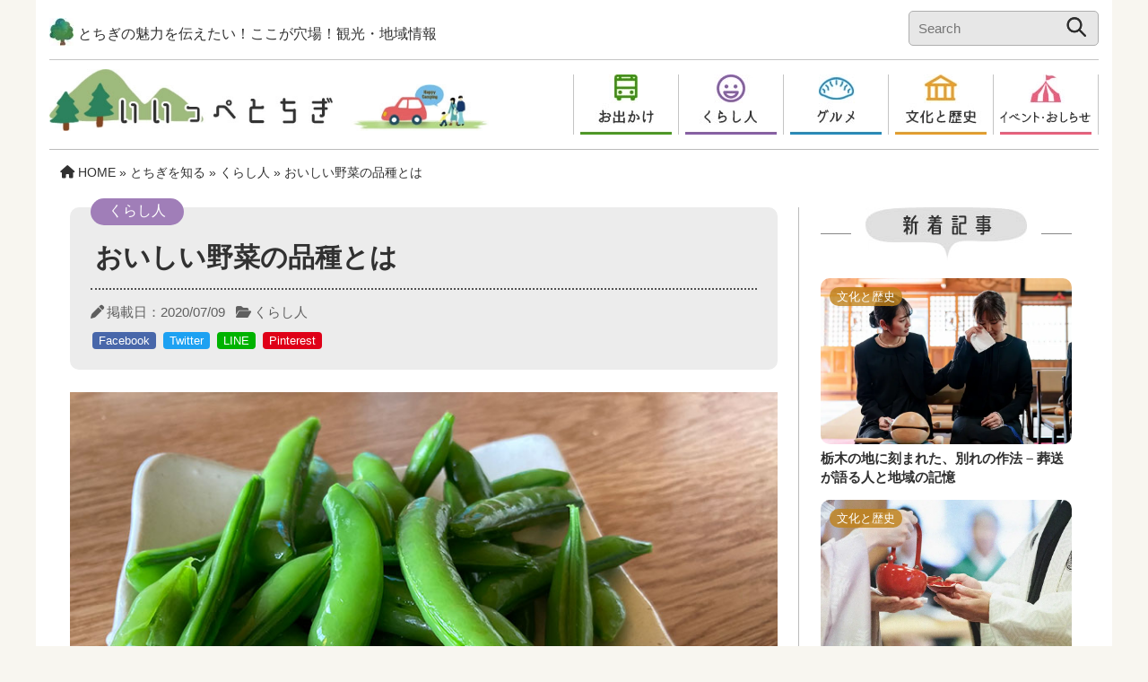

--- FILE ---
content_type: text/html; charset=UTF-8
request_url: https://iippe-tochigi.com/archives/128
body_size: 21978
content:
<!doctype html>
<html lang="ja">
<head>
<meta charset="utf-8">
<meta name="viewport" content="width=device-width, initial-scale=1.0, maximum-scale=5.0, minimum-scale=1.0">

<meta name="thumbnail" content="https://iippe-tochigi.com/wp-content/uploads/2022/09/tuku2006_main.jpg">

<title>夏野菜のおいしい季節。おすすめ品種の選び方、見分け方を教えます。オープンファームで種苗会社に話を聞きました | いいっぺとちぎ (栃木の穴場！観光・地域情報マガジン)</title>

		<!-- All in One SEO 4.9.3 - aioseo.com -->
	<meta name="description" content="たくさんある野菜の品種。どんな品種を選べばいい？おいしい品種の選び方、教えます！" />
	<meta name="robots" content="max-image-preview:large" />
	<meta name="author" content="iippe"/>
	<meta name="google-site-verification" content="V-h9qrK0Z1vA7CmL_kuwNBil-Hzp40MlQ0jx5xRAxRY" />
	<link rel="canonical" href="https://iippe-tochigi.com/archives/128" />
	<meta name="generator" content="All in One SEO (AIOSEO) 4.9.3" />
		<meta property="og:locale" content="ja_JP" />
		<meta property="og:site_name" content="いいっぺとちぎ (栃木の穴場！観光・地域情報マガジン) | とちぎの魅力を伝えたい！観光・地域の情報をお届け" />
		<meta property="og:type" content="article" />
		<meta property="og:title" content="夏野菜のおいしい季節。おすすめ品種の選び方、見分け方を教えます。オープンファームで種苗会社に話を聞きました | いいっぺとちぎ (栃木の穴場！観光・地域情報マガジン)" />
		<meta property="og:description" content="たくさんある野菜の品種。どんな品種を選べばいい？おいしい品種の選び方、教えます！" />
		<meta property="og:url" content="https://iippe-tochigi.com/archives/128" />
		<meta property="article:published_time" content="2020-07-09T07:35:00+00:00" />
		<meta property="article:modified_time" content="2022-09-09T07:41:26+00:00" />
		<meta name="twitter:card" content="summary_large_image" />
		<meta name="twitter:title" content="夏野菜のおいしい季節。おすすめ品種の選び方、見分け方を教えます。オープンファームで種苗会社に話を聞きました | いいっぺとちぎ (栃木の穴場！観光・地域情報マガジン)" />
		<meta name="twitter:description" content="たくさんある野菜の品種。どんな品種を選べばいい？おいしい品種の選び方、教えます！" />
		<script type="application/ld+json" class="aioseo-schema">
			{"@context":"https:\/\/schema.org","@graph":[{"@type":"BlogPosting","@id":"https:\/\/iippe-tochigi.com\/archives\/128#blogposting","name":"\u590f\u91ce\u83dc\u306e\u304a\u3044\u3057\u3044\u5b63\u7bc0\u3002\u304a\u3059\u3059\u3081\u54c1\u7a2e\u306e\u9078\u3073\u65b9\u3001\u898b\u5206\u3051\u65b9\u3092\u6559\u3048\u307e\u3059\u3002\u30aa\u30fc\u30d7\u30f3\u30d5\u30a1\u30fc\u30e0\u3067\u7a2e\u82d7\u4f1a\u793e\u306b\u8a71\u3092\u805e\u304d\u307e\u3057\u305f | \u3044\u3044\u3063\u307a\u3068\u3061\u304e (\u6803\u6728\u306e\u7a74\u5834\uff01\u89b3\u5149\u30fb\u5730\u57df\u60c5\u5831\u30de\u30ac\u30b8\u30f3)","headline":"\u304a\u3044\u3057\u3044\u91ce\u83dc\u306e\u54c1\u7a2e\u3068\u306f","author":{"@id":"https:\/\/iippe-tochigi.com\/archives\/author\/iippe#author"},"publisher":{"@id":"https:\/\/iippe-tochigi.com\/#organization"},"image":{"@type":"ImageObject","url":"https:\/\/iippe-tochigi.com\/wp-content\/uploads\/2022\/09\/tuku2006_main.jpg","width":850,"height":638},"datePublished":"2020-07-09T16:35:00+09:00","dateModified":"2020-07-09T16:35:00+09:00","inLanguage":"ja","mainEntityOfPage":{"@id":"https:\/\/iippe-tochigi.com\/archives\/128#webpage"},"isPartOf":{"@id":"https:\/\/iippe-tochigi.com\/archives\/128#webpage"},"articleSection":"\u304f\u3089\u3057\u4eba"},{"@type":"BreadcrumbList","@id":"https:\/\/iippe-tochigi.com\/archives\/128#breadcrumblist","itemListElement":[{"@type":"ListItem","@id":"https:\/\/iippe-tochigi.com#listItem","position":1,"name":"\u30db\u30fc\u30e0","item":"https:\/\/iippe-tochigi.com","nextItem":{"@type":"ListItem","@id":"https:\/\/iippe-tochigi.com#listItem","name":"\u3068\u3061\u304e\u3092\u77e5\u308b"}},{"@type":"ListItem","@id":"https:\/\/iippe-tochigi.com#listItem","position":2,"name":"\u3068\u3061\u304e\u3092\u77e5\u308b","item":"https:\/\/iippe-tochigi.com","nextItem":{"@type":"ListItem","@id":"https:\/\/iippe-tochigi.com\/archives\/category\/resident#listItem","name":"\u304f\u3089\u3057\u4eba"},"previousItem":{"@type":"ListItem","@id":"https:\/\/iippe-tochigi.com#listItem","name":"\u30db\u30fc\u30e0"}},{"@type":"ListItem","@id":"https:\/\/iippe-tochigi.com\/archives\/category\/resident#listItem","position":3,"name":"\u304f\u3089\u3057\u4eba","item":"https:\/\/iippe-tochigi.com\/archives\/category\/resident","nextItem":{"@type":"ListItem","@id":"https:\/\/iippe-tochigi.com\/archives\/128#listItem","name":"\u304a\u3044\u3057\u3044\u91ce\u83dc\u306e\u54c1\u7a2e\u3068\u306f"},"previousItem":{"@type":"ListItem","@id":"https:\/\/iippe-tochigi.com#listItem","name":"\u3068\u3061\u304e\u3092\u77e5\u308b"}},{"@type":"ListItem","@id":"https:\/\/iippe-tochigi.com\/archives\/128#listItem","position":4,"name":"\u304a\u3044\u3057\u3044\u91ce\u83dc\u306e\u54c1\u7a2e\u3068\u306f","previousItem":{"@type":"ListItem","@id":"https:\/\/iippe-tochigi.com\/archives\/category\/resident#listItem","name":"\u304f\u3089\u3057\u4eba"}}]},{"@type":"Organization","@id":"https:\/\/iippe-tochigi.com\/#organization","name":"\u3044\u3044\u3063\u307a\u3068\u3061\u304e","description":"\u3068\u3061\u304e\u306e\u9b45\u529b\u3092\u4f1d\u3048\u305f\u3044\uff01\u89b3\u5149\u30fb\u5730\u57df\u306e\u60c5\u5831\u3092\u304a\u5c4a\u3051","url":"https:\/\/iippe-tochigi.com\/"},{"@type":"Person","@id":"https:\/\/iippe-tochigi.com\/archives\/author\/iippe#author","url":"https:\/\/iippe-tochigi.com\/archives\/author\/iippe","name":"iippe","image":{"@type":"ImageObject","@id":"https:\/\/iippe-tochigi.com\/archives\/128#authorImage","url":"https:\/\/secure.gravatar.com\/avatar\/3637371c775965d32e6c7136bd30c8a78d3455c63f6ded91303b21696e88a2bd?s=96&d=mm&r=g","width":96,"height":96,"caption":"iippe"}},{"@type":"WebPage","@id":"https:\/\/iippe-tochigi.com\/archives\/128#webpage","url":"https:\/\/iippe-tochigi.com\/archives\/128","name":"\u590f\u91ce\u83dc\u306e\u304a\u3044\u3057\u3044\u5b63\u7bc0\u3002\u304a\u3059\u3059\u3081\u54c1\u7a2e\u306e\u9078\u3073\u65b9\u3001\u898b\u5206\u3051\u65b9\u3092\u6559\u3048\u307e\u3059\u3002\u30aa\u30fc\u30d7\u30f3\u30d5\u30a1\u30fc\u30e0\u3067\u7a2e\u82d7\u4f1a\u793e\u306b\u8a71\u3092\u805e\u304d\u307e\u3057\u305f | \u3044\u3044\u3063\u307a\u3068\u3061\u304e (\u6803\u6728\u306e\u7a74\u5834\uff01\u89b3\u5149\u30fb\u5730\u57df\u60c5\u5831\u30de\u30ac\u30b8\u30f3)","description":"\u305f\u304f\u3055\u3093\u3042\u308b\u91ce\u83dc\u306e\u54c1\u7a2e\u3002\u3069\u3093\u306a\u54c1\u7a2e\u3092\u9078\u3079\u3070\u3044\u3044\uff1f\u304a\u3044\u3057\u3044\u54c1\u7a2e\u306e\u9078\u3073\u65b9\u3001\u6559\u3048\u307e\u3059\uff01","inLanguage":"ja","isPartOf":{"@id":"https:\/\/iippe-tochigi.com\/#website"},"breadcrumb":{"@id":"https:\/\/iippe-tochigi.com\/archives\/128#breadcrumblist"},"author":{"@id":"https:\/\/iippe-tochigi.com\/archives\/author\/iippe#author"},"creator":{"@id":"https:\/\/iippe-tochigi.com\/archives\/author\/iippe#author"},"image":{"@type":"ImageObject","url":"https:\/\/iippe-tochigi.com\/wp-content\/uploads\/2022\/09\/tuku2006_main.jpg","@id":"https:\/\/iippe-tochigi.com\/archives\/128\/#mainImage","width":850,"height":638},"primaryImageOfPage":{"@id":"https:\/\/iippe-tochigi.com\/archives\/128#mainImage"},"datePublished":"2020-07-09T16:35:00+09:00","dateModified":"2020-07-09T16:35:00+09:00"},{"@type":"WebSite","@id":"https:\/\/iippe-tochigi.com\/#website","url":"https:\/\/iippe-tochigi.com\/","name":"\u3044\u3044\u3063\u307a\u3068\u3061\u304e","description":"\u3068\u3061\u304e\u306e\u9b45\u529b\u3092\u4f1d\u3048\u305f\u3044\uff01\u89b3\u5149\u30fb\u5730\u57df\u306e\u60c5\u5831\u3092\u304a\u5c4a\u3051","inLanguage":"ja","publisher":{"@id":"https:\/\/iippe-tochigi.com\/#organization"}}]}
		</script>
		<!-- All in One SEO -->

<link rel='dns-prefetch' href='//ajax.googleapis.com' />
<link rel="alternate" title="oEmbed (JSON)" type="application/json+oembed" href="https://iippe-tochigi.com/wp-json/oembed/1.0/embed?url=https%3A%2F%2Fiippe-tochigi.com%2Farchives%2F128" />
<link rel="alternate" title="oEmbed (XML)" type="text/xml+oembed" href="https://iippe-tochigi.com/wp-json/oembed/1.0/embed?url=https%3A%2F%2Fiippe-tochigi.com%2Farchives%2F128&#038;format=xml" />
<style id='wp-img-auto-sizes-contain-inline-css' type='text/css'>
img:is([sizes=auto i],[sizes^="auto," i]){contain-intrinsic-size:3000px 1500px}
/*# sourceURL=wp-img-auto-sizes-contain-inline-css */
</style>
<style id='wp-block-library-inline-css' type='text/css'>
:root{--wp-block-synced-color:#7a00df;--wp-block-synced-color--rgb:122,0,223;--wp-bound-block-color:var(--wp-block-synced-color);--wp-editor-canvas-background:#ddd;--wp-admin-theme-color:#007cba;--wp-admin-theme-color--rgb:0,124,186;--wp-admin-theme-color-darker-10:#006ba1;--wp-admin-theme-color-darker-10--rgb:0,107,160.5;--wp-admin-theme-color-darker-20:#005a87;--wp-admin-theme-color-darker-20--rgb:0,90,135;--wp-admin-border-width-focus:2px}@media (min-resolution:192dpi){:root{--wp-admin-border-width-focus:1.5px}}.wp-element-button{cursor:pointer}:root .has-very-light-gray-background-color{background-color:#eee}:root .has-very-dark-gray-background-color{background-color:#313131}:root .has-very-light-gray-color{color:#eee}:root .has-very-dark-gray-color{color:#313131}:root .has-vivid-green-cyan-to-vivid-cyan-blue-gradient-background{background:linear-gradient(135deg,#00d084,#0693e3)}:root .has-purple-crush-gradient-background{background:linear-gradient(135deg,#34e2e4,#4721fb 50%,#ab1dfe)}:root .has-hazy-dawn-gradient-background{background:linear-gradient(135deg,#faaca8,#dad0ec)}:root .has-subdued-olive-gradient-background{background:linear-gradient(135deg,#fafae1,#67a671)}:root .has-atomic-cream-gradient-background{background:linear-gradient(135deg,#fdd79a,#004a59)}:root .has-nightshade-gradient-background{background:linear-gradient(135deg,#330968,#31cdcf)}:root .has-midnight-gradient-background{background:linear-gradient(135deg,#020381,#2874fc)}:root{--wp--preset--font-size--normal:16px;--wp--preset--font-size--huge:42px}.has-regular-font-size{font-size:1em}.has-larger-font-size{font-size:2.625em}.has-normal-font-size{font-size:var(--wp--preset--font-size--normal)}.has-huge-font-size{font-size:var(--wp--preset--font-size--huge)}.has-text-align-center{text-align:center}.has-text-align-left{text-align:left}.has-text-align-right{text-align:right}.has-fit-text{white-space:nowrap!important}#end-resizable-editor-section{display:none}.aligncenter{clear:both}.items-justified-left{justify-content:flex-start}.items-justified-center{justify-content:center}.items-justified-right{justify-content:flex-end}.items-justified-space-between{justify-content:space-between}.screen-reader-text{border:0;clip-path:inset(50%);height:1px;margin:-1px;overflow:hidden;padding:0;position:absolute;width:1px;word-wrap:normal!important}.screen-reader-text:focus{background-color:#ddd;clip-path:none;color:#444;display:block;font-size:1em;height:auto;left:5px;line-height:normal;padding:15px 23px 14px;text-decoration:none;top:5px;width:auto;z-index:100000}html :where(.has-border-color){border-style:solid}html :where([style*=border-top-color]){border-top-style:solid}html :where([style*=border-right-color]){border-right-style:solid}html :where([style*=border-bottom-color]){border-bottom-style:solid}html :where([style*=border-left-color]){border-left-style:solid}html :where([style*=border-width]){border-style:solid}html :where([style*=border-top-width]){border-top-style:solid}html :where([style*=border-right-width]){border-right-style:solid}html :where([style*=border-bottom-width]){border-bottom-style:solid}html :where([style*=border-left-width]){border-left-style:solid}html :where(img[class*=wp-image-]){height:auto;max-width:100%}:where(figure){margin:0 0 1em}html :where(.is-position-sticky){--wp-admin--admin-bar--position-offset:var(--wp-admin--admin-bar--height,0px)}@media screen and (max-width:600px){html :where(.is-position-sticky){--wp-admin--admin-bar--position-offset:0px}}

/*# sourceURL=wp-block-library-inline-css */
</style><style id='wp-block-heading-inline-css' type='text/css'>
h1:where(.wp-block-heading).has-background,h2:where(.wp-block-heading).has-background,h3:where(.wp-block-heading).has-background,h4:where(.wp-block-heading).has-background,h5:where(.wp-block-heading).has-background,h6:where(.wp-block-heading).has-background{padding:1.25em 2.375em}h1.has-text-align-left[style*=writing-mode]:where([style*=vertical-lr]),h1.has-text-align-right[style*=writing-mode]:where([style*=vertical-rl]),h2.has-text-align-left[style*=writing-mode]:where([style*=vertical-lr]),h2.has-text-align-right[style*=writing-mode]:where([style*=vertical-rl]),h3.has-text-align-left[style*=writing-mode]:where([style*=vertical-lr]),h3.has-text-align-right[style*=writing-mode]:where([style*=vertical-rl]),h4.has-text-align-left[style*=writing-mode]:where([style*=vertical-lr]),h4.has-text-align-right[style*=writing-mode]:where([style*=vertical-rl]),h5.has-text-align-left[style*=writing-mode]:where([style*=vertical-lr]),h5.has-text-align-right[style*=writing-mode]:where([style*=vertical-rl]),h6.has-text-align-left[style*=writing-mode]:where([style*=vertical-lr]),h6.has-text-align-right[style*=writing-mode]:where([style*=vertical-rl]){rotate:180deg}
/*# sourceURL=https://iippe-tochigi.com/wp-includes/blocks/heading/style.min.css */
</style>
<style id='wp-block-image-inline-css' type='text/css'>
.wp-block-image>a,.wp-block-image>figure>a{display:inline-block}.wp-block-image img{box-sizing:border-box;height:auto;max-width:100%;vertical-align:bottom}@media not (prefers-reduced-motion){.wp-block-image img.hide{visibility:hidden}.wp-block-image img.show{animation:show-content-image .4s}}.wp-block-image[style*=border-radius] img,.wp-block-image[style*=border-radius]>a{border-radius:inherit}.wp-block-image.has-custom-border img{box-sizing:border-box}.wp-block-image.aligncenter{text-align:center}.wp-block-image.alignfull>a,.wp-block-image.alignwide>a{width:100%}.wp-block-image.alignfull img,.wp-block-image.alignwide img{height:auto;width:100%}.wp-block-image .aligncenter,.wp-block-image .alignleft,.wp-block-image .alignright,.wp-block-image.aligncenter,.wp-block-image.alignleft,.wp-block-image.alignright{display:table}.wp-block-image .aligncenter>figcaption,.wp-block-image .alignleft>figcaption,.wp-block-image .alignright>figcaption,.wp-block-image.aligncenter>figcaption,.wp-block-image.alignleft>figcaption,.wp-block-image.alignright>figcaption{caption-side:bottom;display:table-caption}.wp-block-image .alignleft{float:left;margin:.5em 1em .5em 0}.wp-block-image .alignright{float:right;margin:.5em 0 .5em 1em}.wp-block-image .aligncenter{margin-left:auto;margin-right:auto}.wp-block-image :where(figcaption){margin-bottom:1em;margin-top:.5em}.wp-block-image.is-style-circle-mask img{border-radius:9999px}@supports ((-webkit-mask-image:none) or (mask-image:none)) or (-webkit-mask-image:none){.wp-block-image.is-style-circle-mask img{border-radius:0;-webkit-mask-image:url('data:image/svg+xml;utf8,<svg viewBox="0 0 100 100" xmlns="http://www.w3.org/2000/svg"><circle cx="50" cy="50" r="50"/></svg>');mask-image:url('data:image/svg+xml;utf8,<svg viewBox="0 0 100 100" xmlns="http://www.w3.org/2000/svg"><circle cx="50" cy="50" r="50"/></svg>');mask-mode:alpha;-webkit-mask-position:center;mask-position:center;-webkit-mask-repeat:no-repeat;mask-repeat:no-repeat;-webkit-mask-size:contain;mask-size:contain}}:root :where(.wp-block-image.is-style-rounded img,.wp-block-image .is-style-rounded img){border-radius:9999px}.wp-block-image figure{margin:0}.wp-lightbox-container{display:flex;flex-direction:column;position:relative}.wp-lightbox-container img{cursor:zoom-in}.wp-lightbox-container img:hover+button{opacity:1}.wp-lightbox-container button{align-items:center;backdrop-filter:blur(16px) saturate(180%);background-color:#5a5a5a40;border:none;border-radius:4px;cursor:zoom-in;display:flex;height:20px;justify-content:center;opacity:0;padding:0;position:absolute;right:16px;text-align:center;top:16px;width:20px;z-index:100}@media not (prefers-reduced-motion){.wp-lightbox-container button{transition:opacity .2s ease}}.wp-lightbox-container button:focus-visible{outline:3px auto #5a5a5a40;outline:3px auto -webkit-focus-ring-color;outline-offset:3px}.wp-lightbox-container button:hover{cursor:pointer;opacity:1}.wp-lightbox-container button:focus{opacity:1}.wp-lightbox-container button:focus,.wp-lightbox-container button:hover,.wp-lightbox-container button:not(:hover):not(:active):not(.has-background){background-color:#5a5a5a40;border:none}.wp-lightbox-overlay{box-sizing:border-box;cursor:zoom-out;height:100vh;left:0;overflow:hidden;position:fixed;top:0;visibility:hidden;width:100%;z-index:100000}.wp-lightbox-overlay .close-button{align-items:center;cursor:pointer;display:flex;justify-content:center;min-height:40px;min-width:40px;padding:0;position:absolute;right:calc(env(safe-area-inset-right) + 16px);top:calc(env(safe-area-inset-top) + 16px);z-index:5000000}.wp-lightbox-overlay .close-button:focus,.wp-lightbox-overlay .close-button:hover,.wp-lightbox-overlay .close-button:not(:hover):not(:active):not(.has-background){background:none;border:none}.wp-lightbox-overlay .lightbox-image-container{height:var(--wp--lightbox-container-height);left:50%;overflow:hidden;position:absolute;top:50%;transform:translate(-50%,-50%);transform-origin:top left;width:var(--wp--lightbox-container-width);z-index:9999999999}.wp-lightbox-overlay .wp-block-image{align-items:center;box-sizing:border-box;display:flex;height:100%;justify-content:center;margin:0;position:relative;transform-origin:0 0;width:100%;z-index:3000000}.wp-lightbox-overlay .wp-block-image img{height:var(--wp--lightbox-image-height);min-height:var(--wp--lightbox-image-height);min-width:var(--wp--lightbox-image-width);width:var(--wp--lightbox-image-width)}.wp-lightbox-overlay .wp-block-image figcaption{display:none}.wp-lightbox-overlay button{background:none;border:none}.wp-lightbox-overlay .scrim{background-color:#fff;height:100%;opacity:.9;position:absolute;width:100%;z-index:2000000}.wp-lightbox-overlay.active{visibility:visible}@media not (prefers-reduced-motion){.wp-lightbox-overlay.active{animation:turn-on-visibility .25s both}.wp-lightbox-overlay.active img{animation:turn-on-visibility .35s both}.wp-lightbox-overlay.show-closing-animation:not(.active){animation:turn-off-visibility .35s both}.wp-lightbox-overlay.show-closing-animation:not(.active) img{animation:turn-off-visibility .25s both}.wp-lightbox-overlay.zoom.active{animation:none;opacity:1;visibility:visible}.wp-lightbox-overlay.zoom.active .lightbox-image-container{animation:lightbox-zoom-in .4s}.wp-lightbox-overlay.zoom.active .lightbox-image-container img{animation:none}.wp-lightbox-overlay.zoom.active .scrim{animation:turn-on-visibility .4s forwards}.wp-lightbox-overlay.zoom.show-closing-animation:not(.active){animation:none}.wp-lightbox-overlay.zoom.show-closing-animation:not(.active) .lightbox-image-container{animation:lightbox-zoom-out .4s}.wp-lightbox-overlay.zoom.show-closing-animation:not(.active) .lightbox-image-container img{animation:none}.wp-lightbox-overlay.zoom.show-closing-animation:not(.active) .scrim{animation:turn-off-visibility .4s forwards}}@keyframes show-content-image{0%{visibility:hidden}99%{visibility:hidden}to{visibility:visible}}@keyframes turn-on-visibility{0%{opacity:0}to{opacity:1}}@keyframes turn-off-visibility{0%{opacity:1;visibility:visible}99%{opacity:0;visibility:visible}to{opacity:0;visibility:hidden}}@keyframes lightbox-zoom-in{0%{transform:translate(calc((-100vw + var(--wp--lightbox-scrollbar-width))/2 + var(--wp--lightbox-initial-left-position)),calc(-50vh + var(--wp--lightbox-initial-top-position))) scale(var(--wp--lightbox-scale))}to{transform:translate(-50%,-50%) scale(1)}}@keyframes lightbox-zoom-out{0%{transform:translate(-50%,-50%) scale(1);visibility:visible}99%{visibility:visible}to{transform:translate(calc((-100vw + var(--wp--lightbox-scrollbar-width))/2 + var(--wp--lightbox-initial-left-position)),calc(-50vh + var(--wp--lightbox-initial-top-position))) scale(var(--wp--lightbox-scale));visibility:hidden}}
/*# sourceURL=https://iippe-tochigi.com/wp-includes/blocks/image/style.min.css */
</style>
<style id='wp-block-columns-inline-css' type='text/css'>
.wp-block-columns{box-sizing:border-box;display:flex;flex-wrap:wrap!important}@media (min-width:782px){.wp-block-columns{flex-wrap:nowrap!important}}.wp-block-columns{align-items:normal!important}.wp-block-columns.are-vertically-aligned-top{align-items:flex-start}.wp-block-columns.are-vertically-aligned-center{align-items:center}.wp-block-columns.are-vertically-aligned-bottom{align-items:flex-end}@media (max-width:781px){.wp-block-columns:not(.is-not-stacked-on-mobile)>.wp-block-column{flex-basis:100%!important}}@media (min-width:782px){.wp-block-columns:not(.is-not-stacked-on-mobile)>.wp-block-column{flex-basis:0;flex-grow:1}.wp-block-columns:not(.is-not-stacked-on-mobile)>.wp-block-column[style*=flex-basis]{flex-grow:0}}.wp-block-columns.is-not-stacked-on-mobile{flex-wrap:nowrap!important}.wp-block-columns.is-not-stacked-on-mobile>.wp-block-column{flex-basis:0;flex-grow:1}.wp-block-columns.is-not-stacked-on-mobile>.wp-block-column[style*=flex-basis]{flex-grow:0}:where(.wp-block-columns){margin-bottom:1.75em}:where(.wp-block-columns.has-background){padding:1.25em 2.375em}.wp-block-column{flex-grow:1;min-width:0;overflow-wrap:break-word;word-break:break-word}.wp-block-column.is-vertically-aligned-top{align-self:flex-start}.wp-block-column.is-vertically-aligned-center{align-self:center}.wp-block-column.is-vertically-aligned-bottom{align-self:flex-end}.wp-block-column.is-vertically-aligned-stretch{align-self:stretch}.wp-block-column.is-vertically-aligned-bottom,.wp-block-column.is-vertically-aligned-center,.wp-block-column.is-vertically-aligned-top{width:100%}
/*# sourceURL=https://iippe-tochigi.com/wp-includes/blocks/columns/style.min.css */
</style>
<style id='wp-block-group-inline-css' type='text/css'>
.wp-block-group{box-sizing:border-box}:where(.wp-block-group.wp-block-group-is-layout-constrained){position:relative}
/*# sourceURL=https://iippe-tochigi.com/wp-includes/blocks/group/style.min.css */
</style>
<style id='wp-block-spacer-inline-css' type='text/css'>
.wp-block-spacer{clear:both}
/*# sourceURL=https://iippe-tochigi.com/wp-includes/blocks/spacer/style.min.css */
</style>
<style id='global-styles-inline-css' type='text/css'>
:root{--wp--preset--aspect-ratio--square: 1;--wp--preset--aspect-ratio--4-3: 4/3;--wp--preset--aspect-ratio--3-4: 3/4;--wp--preset--aspect-ratio--3-2: 3/2;--wp--preset--aspect-ratio--2-3: 2/3;--wp--preset--aspect-ratio--16-9: 16/9;--wp--preset--aspect-ratio--9-16: 9/16;--wp--preset--color--black: #000000;--wp--preset--color--cyan-bluish-gray: #abb8c3;--wp--preset--color--white: #ffffff;--wp--preset--color--pale-pink: #f78da7;--wp--preset--color--vivid-red: #cf2e2e;--wp--preset--color--luminous-vivid-orange: #ff6900;--wp--preset--color--luminous-vivid-amber: #fcb900;--wp--preset--color--light-green-cyan: #7bdcb5;--wp--preset--color--vivid-green-cyan: #00d084;--wp--preset--color--pale-cyan-blue: #8ed1fc;--wp--preset--color--vivid-cyan-blue: #0693e3;--wp--preset--color--vivid-purple: #9b51e0;--wp--preset--gradient--vivid-cyan-blue-to-vivid-purple: linear-gradient(135deg,rgb(6,147,227) 0%,rgb(155,81,224) 100%);--wp--preset--gradient--light-green-cyan-to-vivid-green-cyan: linear-gradient(135deg,rgb(122,220,180) 0%,rgb(0,208,130) 100%);--wp--preset--gradient--luminous-vivid-amber-to-luminous-vivid-orange: linear-gradient(135deg,rgb(252,185,0) 0%,rgb(255,105,0) 100%);--wp--preset--gradient--luminous-vivid-orange-to-vivid-red: linear-gradient(135deg,rgb(255,105,0) 0%,rgb(207,46,46) 100%);--wp--preset--gradient--very-light-gray-to-cyan-bluish-gray: linear-gradient(135deg,rgb(238,238,238) 0%,rgb(169,184,195) 100%);--wp--preset--gradient--cool-to-warm-spectrum: linear-gradient(135deg,rgb(74,234,220) 0%,rgb(151,120,209) 20%,rgb(207,42,186) 40%,rgb(238,44,130) 60%,rgb(251,105,98) 80%,rgb(254,248,76) 100%);--wp--preset--gradient--blush-light-purple: linear-gradient(135deg,rgb(255,206,236) 0%,rgb(152,150,240) 100%);--wp--preset--gradient--blush-bordeaux: linear-gradient(135deg,rgb(254,205,165) 0%,rgb(254,45,45) 50%,rgb(107,0,62) 100%);--wp--preset--gradient--luminous-dusk: linear-gradient(135deg,rgb(255,203,112) 0%,rgb(199,81,192) 50%,rgb(65,88,208) 100%);--wp--preset--gradient--pale-ocean: linear-gradient(135deg,rgb(255,245,203) 0%,rgb(182,227,212) 50%,rgb(51,167,181) 100%);--wp--preset--gradient--electric-grass: linear-gradient(135deg,rgb(202,248,128) 0%,rgb(113,206,126) 100%);--wp--preset--gradient--midnight: linear-gradient(135deg,rgb(2,3,129) 0%,rgb(40,116,252) 100%);--wp--preset--font-size--small: 13px;--wp--preset--font-size--medium: 20px;--wp--preset--font-size--large: 36px;--wp--preset--font-size--x-large: 42px;--wp--preset--spacing--20: 0.44rem;--wp--preset--spacing--30: 0.67rem;--wp--preset--spacing--40: 1rem;--wp--preset--spacing--50: 1.5rem;--wp--preset--spacing--60: 2.25rem;--wp--preset--spacing--70: 3.38rem;--wp--preset--spacing--80: 5.06rem;--wp--preset--shadow--natural: 6px 6px 9px rgba(0, 0, 0, 0.2);--wp--preset--shadow--deep: 12px 12px 50px rgba(0, 0, 0, 0.4);--wp--preset--shadow--sharp: 6px 6px 0px rgba(0, 0, 0, 0.2);--wp--preset--shadow--outlined: 6px 6px 0px -3px rgb(255, 255, 255), 6px 6px rgb(0, 0, 0);--wp--preset--shadow--crisp: 6px 6px 0px rgb(0, 0, 0);}:where(.is-layout-flex){gap: 0.5em;}:where(.is-layout-grid){gap: 0.5em;}body .is-layout-flex{display: flex;}.is-layout-flex{flex-wrap: wrap;align-items: center;}.is-layout-flex > :is(*, div){margin: 0;}body .is-layout-grid{display: grid;}.is-layout-grid > :is(*, div){margin: 0;}:where(.wp-block-columns.is-layout-flex){gap: 2em;}:where(.wp-block-columns.is-layout-grid){gap: 2em;}:where(.wp-block-post-template.is-layout-flex){gap: 1.25em;}:where(.wp-block-post-template.is-layout-grid){gap: 1.25em;}.has-black-color{color: var(--wp--preset--color--black) !important;}.has-cyan-bluish-gray-color{color: var(--wp--preset--color--cyan-bluish-gray) !important;}.has-white-color{color: var(--wp--preset--color--white) !important;}.has-pale-pink-color{color: var(--wp--preset--color--pale-pink) !important;}.has-vivid-red-color{color: var(--wp--preset--color--vivid-red) !important;}.has-luminous-vivid-orange-color{color: var(--wp--preset--color--luminous-vivid-orange) !important;}.has-luminous-vivid-amber-color{color: var(--wp--preset--color--luminous-vivid-amber) !important;}.has-light-green-cyan-color{color: var(--wp--preset--color--light-green-cyan) !important;}.has-vivid-green-cyan-color{color: var(--wp--preset--color--vivid-green-cyan) !important;}.has-pale-cyan-blue-color{color: var(--wp--preset--color--pale-cyan-blue) !important;}.has-vivid-cyan-blue-color{color: var(--wp--preset--color--vivid-cyan-blue) !important;}.has-vivid-purple-color{color: var(--wp--preset--color--vivid-purple) !important;}.has-black-background-color{background-color: var(--wp--preset--color--black) !important;}.has-cyan-bluish-gray-background-color{background-color: var(--wp--preset--color--cyan-bluish-gray) !important;}.has-white-background-color{background-color: var(--wp--preset--color--white) !important;}.has-pale-pink-background-color{background-color: var(--wp--preset--color--pale-pink) !important;}.has-vivid-red-background-color{background-color: var(--wp--preset--color--vivid-red) !important;}.has-luminous-vivid-orange-background-color{background-color: var(--wp--preset--color--luminous-vivid-orange) !important;}.has-luminous-vivid-amber-background-color{background-color: var(--wp--preset--color--luminous-vivid-amber) !important;}.has-light-green-cyan-background-color{background-color: var(--wp--preset--color--light-green-cyan) !important;}.has-vivid-green-cyan-background-color{background-color: var(--wp--preset--color--vivid-green-cyan) !important;}.has-pale-cyan-blue-background-color{background-color: var(--wp--preset--color--pale-cyan-blue) !important;}.has-vivid-cyan-blue-background-color{background-color: var(--wp--preset--color--vivid-cyan-blue) !important;}.has-vivid-purple-background-color{background-color: var(--wp--preset--color--vivid-purple) !important;}.has-black-border-color{border-color: var(--wp--preset--color--black) !important;}.has-cyan-bluish-gray-border-color{border-color: var(--wp--preset--color--cyan-bluish-gray) !important;}.has-white-border-color{border-color: var(--wp--preset--color--white) !important;}.has-pale-pink-border-color{border-color: var(--wp--preset--color--pale-pink) !important;}.has-vivid-red-border-color{border-color: var(--wp--preset--color--vivid-red) !important;}.has-luminous-vivid-orange-border-color{border-color: var(--wp--preset--color--luminous-vivid-orange) !important;}.has-luminous-vivid-amber-border-color{border-color: var(--wp--preset--color--luminous-vivid-amber) !important;}.has-light-green-cyan-border-color{border-color: var(--wp--preset--color--light-green-cyan) !important;}.has-vivid-green-cyan-border-color{border-color: var(--wp--preset--color--vivid-green-cyan) !important;}.has-pale-cyan-blue-border-color{border-color: var(--wp--preset--color--pale-cyan-blue) !important;}.has-vivid-cyan-blue-border-color{border-color: var(--wp--preset--color--vivid-cyan-blue) !important;}.has-vivid-purple-border-color{border-color: var(--wp--preset--color--vivid-purple) !important;}.has-vivid-cyan-blue-to-vivid-purple-gradient-background{background: var(--wp--preset--gradient--vivid-cyan-blue-to-vivid-purple) !important;}.has-light-green-cyan-to-vivid-green-cyan-gradient-background{background: var(--wp--preset--gradient--light-green-cyan-to-vivid-green-cyan) !important;}.has-luminous-vivid-amber-to-luminous-vivid-orange-gradient-background{background: var(--wp--preset--gradient--luminous-vivid-amber-to-luminous-vivid-orange) !important;}.has-luminous-vivid-orange-to-vivid-red-gradient-background{background: var(--wp--preset--gradient--luminous-vivid-orange-to-vivid-red) !important;}.has-very-light-gray-to-cyan-bluish-gray-gradient-background{background: var(--wp--preset--gradient--very-light-gray-to-cyan-bluish-gray) !important;}.has-cool-to-warm-spectrum-gradient-background{background: var(--wp--preset--gradient--cool-to-warm-spectrum) !important;}.has-blush-light-purple-gradient-background{background: var(--wp--preset--gradient--blush-light-purple) !important;}.has-blush-bordeaux-gradient-background{background: var(--wp--preset--gradient--blush-bordeaux) !important;}.has-luminous-dusk-gradient-background{background: var(--wp--preset--gradient--luminous-dusk) !important;}.has-pale-ocean-gradient-background{background: var(--wp--preset--gradient--pale-ocean) !important;}.has-electric-grass-gradient-background{background: var(--wp--preset--gradient--electric-grass) !important;}.has-midnight-gradient-background{background: var(--wp--preset--gradient--midnight) !important;}.has-small-font-size{font-size: var(--wp--preset--font-size--small) !important;}.has-medium-font-size{font-size: var(--wp--preset--font-size--medium) !important;}.has-large-font-size{font-size: var(--wp--preset--font-size--large) !important;}.has-x-large-font-size{font-size: var(--wp--preset--font-size--x-large) !important;}
:where(.wp-block-columns.is-layout-flex){gap: 2em;}:where(.wp-block-columns.is-layout-grid){gap: 2em;}
/*# sourceURL=global-styles-inline-css */
</style>
<style id='core-block-supports-inline-css' type='text/css'>
.wp-container-core-columns-is-layout-9d6595d7{flex-wrap:nowrap;}
/*# sourceURL=core-block-supports-inline-css */
</style>

<style id='classic-theme-styles-inline-css' type='text/css'>
/*! This file is auto-generated */
.wp-block-button__link{color:#fff;background-color:#32373c;border-radius:9999px;box-shadow:none;text-decoration:none;padding:calc(.667em + 2px) calc(1.333em + 2px);font-size:1.125em}.wp-block-file__button{background:#32373c;color:#fff;text-decoration:none}
/*# sourceURL=/wp-includes/css/classic-themes.min.css */
</style>
<script type="text/javascript" src="https://ajax.googleapis.com/ajax/libs/jquery/3.7.1/jquery.min.js" id="jquery-js"></script>
<link rel="https://api.w.org/" href="https://iippe-tochigi.com/wp-json/" /><link rel="alternate" title="JSON" type="application/json" href="https://iippe-tochigi.com/wp-json/wp/v2/posts/128" /><link rel="EditURI" type="application/rsd+xml" title="RSD" href="https://iippe-tochigi.com/xmlrpc.php?rsd" />
<meta name="generator" content="WordPress 6.9" />
<link rel='shortlink' href='https://iippe-tochigi.com/?p=128' />
<meta name="generator" content="webp-uploads 2.6.1">
<link rel="icon" href="https://iippe-tochigi.com/wp-content/uploads/2022/10/cropped-iippe-ico-32x32.png" sizes="32x32" />
<link rel="icon" href="https://iippe-tochigi.com/wp-content/uploads/2022/10/cropped-iippe-ico-192x192.png" sizes="192x192" />
<link rel="apple-touch-icon" href="https://iippe-tochigi.com/wp-content/uploads/2022/10/cropped-iippe-ico-180x180.png" />
<meta name="msapplication-TileImage" content="https://iippe-tochigi.com/wp-content/uploads/2022/10/cropped-iippe-ico-270x270.png" />
	
<link href="https://iippe-tochigi.com/wp-content/themes/iippe-tochigi/style.css?250925" rel="stylesheet">

<!-- Google tag (gtag.js) -->
<script async data-type="lazy" data-src="https://www.googletagmanager.com/gtag/js?id=G-V0N3YZFYS3"></script>
<script data-type="lazy" data-src="[data-uri]"></script>
	

<!-- アカウント「iippe-CR」はアドミンバーの「内容を編集」を非表示 -->
<!-- ▲ここまで -->

<link rel='stylesheet' id='fancybox-css' href='https://iippe-tochigi.com/wp-content/plugins/easy-fancybox/fancybox/1.5.4/jquery.fancybox.min.css?ver=6.9' type='text/css' media='screen' />
<style id='fancybox-inline-css' type='text/css'>
#fancybox-content{border-color:#ffffff;}#fancybox-title,#fancybox-title-float-main{color:#fff}
/*# sourceURL=fancybox-inline-css */
</style>
</head>

<body class="wp-singular post-template-default single single-post postid-128 single-format-standard wp-theme-iippe-tochigi">

	<div id="wrapper_outline">

		<div class="top-part">
			<div class="tp_L">とちぎの魅力を伝えたい！<span>ここが穴場！観光・地域情報</span></div>
			<div class="tp_R">
				<div class="search-box">
					<form role="search" method="get" id="searchform" class="searchform" action="https://iippe-tochigi.com/">
					<input type="text" value="" name="s" id="s" placeholder="Search">
					<button type="submit" id="searchsubmit" aria-label="検索する" value="検索">
						<img class="humico03" src="https://iippe-tochigi.com/wp-content/themes/iippe-tochigi/img/hummenu_ico-03.webp" alt="" width="50" height="50">
					</button>
					</form>
				</div>
			</div>
			<div class="clear_both"></div>
		</div>

		<div class="top_logo-menu_area">
			<div class="tp_logo">
				<a href="https://iippe-tochigi.com/" aria-label="TOPページへ" title="TOPページ"><img class="hover_o head_logo" src="https://iippe-tochigi.com/wp-content/themes/iippe-tochigi/img/top_logo.webp" width="330" height="72" alt="いいっぺとちぎロゴ"></a>
				
				<img loading="lazy" class="head_illu" src="https://iippe-tochigi.com/wp-content/themes/iippe-tochigi/img/header_illu.webp" width="188" height="62" alt="栃木にお出かけイラスト">	
			</div>
			<div class="tp_menu">
				<ul>
					<li>
						<a href="https://iippe-tochigi.com/archives/category/leisure">
							<img src="https://iippe-tochigi.com/wp-content/themes/iippe-tochigi/img/menu_ico-01.webp" width="102" height="67" alt="お出かけ・観光">
						</a>
					</li>
					<li>
						<a href="https://iippe-tochigi.com/archives/category/resident">
							<img src="https://iippe-tochigi.com/wp-content/themes/iippe-tochigi/img/menu_ico-02.webp" width="102" height="67" alt="くらし人">
						</a>
					</li>
					<li>
						<a href="https://iippe-tochigi.com/archives/category/gourmet">
							<img src="https://iippe-tochigi.com/wp-content/themes/iippe-tochigi/img/menu_ico-03.webp" width="102" height="67" alt="グルメ">
						</a>
					</li>
					<li>
						<a href="https://iippe-tochigi.com/archives/category/culture-history">
							<img src="https://iippe-tochigi.com/wp-content/themes/iippe-tochigi/img/menu_ico-04.webp" width="102" height="67" alt="文化と歴史">
						</a>
					</li>
					<li>
						<a href="https://iippe-tochigi.com/eventnews">
							<img src="https://iippe-tochigi.com/wp-content/themes/iippe-tochigi/img/menu_ico-05.webp" width="102" height="67" alt="イベント">
						</a>
					</li>
				</ul>
			</div>
			<div class="clear_both"></div>
		</div>
		
		<!-- ハンバーガーメニュー -->
		<div id="navArea">
			<nav>
				<div class="inner">	
					<div class="logo_in_nav">
						<img loading="lazy" class="hover_o" src="https://iippe-tochigi.com/wp-content/themes/iippe-tochigi/img/top_logo2.webp" width="200" height="43" alt="いいっぺとちぎロゴ">
					</div>

					<ul class="hum_menulist">
						<li><a href="https://iippe-tochigi.com/"><img class="humico01" src="https://iippe-tochigi.com/wp-content/themes/iippe-tochigi/img/hummenu_ico-01.webp" alt="" width="50" height="50">TOPページ</a></li>
						<li><img class="humico02" src="https://iippe-tochigi.com/wp-content/themes/iippe-tochigi/img/hummenu_ico-02.webp" alt="" width="45" height="50"> <a href="https://iippe-tochigi.com/archives/whole">とちぎを知る</a>
							<ul>
								<li><a href="https://iippe-tochigi.com/archives/category/leisure">お出かけ</a></li>
								<li><a href="https://iippe-tochigi.com/archives/category/resident">くらし人</a></li>
								<li><a href="https://iippe-tochigi.com/archives/category/gourmet">グルメ</a></li>
								<li><a href="https://iippe-tochigi.com/archives/category/culture-history">文化と歴史</a></li>
								<li><a href="https://iippe-tochigi.com/eventnews">イベント・ニュース</a></li>
							</ul>
						</li>
						<li><a href="https://iippe-tochigi.com/iipcolumn">いいっぺコラム・特集</a></li>
						<li><a href="https://iippe-tochigi.com/prservice">とちぎの企業PR</a></li>
					</ul>

					<ul>
                        <li><a href="https://iippe-tochigi.com/unei"><i class="fa-solid fa-circle fa-xs"></i> 運営会社情報</a></li>
                        <li><a href="https://iippe-tochigi.com/wp-content/uploads/2024/10/privacy-policy202410.pdf" target="_blank"><i class="fa-solid fa-circle fa-xs"></i> プライバシーポリシー</a></li>
						<li><a href="https://iippe-tochigi.com/info"><i class="fa-solid fa-circle fa-xs"></i> お問い合わせ</a></li>
						<li><a href="https://iippe-tochigi.com/iip-lp/" title="フリーペーパー版（掲載企業募集）" target="_blank">フリーペーパー版（掲載企業募集）</a></li>
					</ul>
					
					<div style="margin-top: 35px;"><i class="fa-solid fa-arrow-down fa-sm"></i> サイト内検索</div>
					
					<div class="search-box" style="margin-top: 3px;">
						<form role="search" method="get" id="searchform" class="searchform" action="https://iippe-tochigi.com/">
							<input type="text" value="" name="s" id="s2" placeholder="Search">
							<button type="submit" id="searchsubmit2" aria-label="検索する" value="検索">
								<img class="humico03" src="https://iippe-tochigi.com/wp-content/themes/iippe-tochigi/img/hummenu_ico-03.webp" alt="" width="50" height="50">
							</button>
						</form>
					</div>
					
				</div>
			</nav>
			<div class="toggle_btn">
              <span></span>
              <span></span>
              <span></span>
            </div>
			<div id="mask"></div>
		</div>
		<!-- ハンバーガーメニュー -->	

		
		<hr class="head_un">
<link href="https://iippe-tochigi.com/wp-content/themes/iippe-tochigi/others_css/short-code.css" rel="stylesheet">

<div>
	<div class="pankuzu"><ul class="breadcrumb" itemscope itemtype="http://schema.org/BreadcrumbList">
    <li itemprop="itemListElement" itemscope itemtype="http://schema.org/ListItem">
      <a itemprop="item" href="https://iippe-tochigi.com/">
        <span itemprop="name"><i class="fas fa-home"></i> HOME</span>
      </a>
	  <meta itemprop="position" content="1" />
    </li> » 
  
    <li itemprop="itemListElement" itemscope itemtype="http://schema.org/ListItem">
	  <a itemprop="item" href="https://iippe-tochigi.com/archives/whole/">
        <span itemprop="name">とちぎを知る</span>
	  </a>
	  <meta itemprop="position" content="2" />
    </li> » 
    
      <li itemprop="itemListElement" itemscope itemtype="http://schema.org/ListItem">
        <a itemprop="item" href="https://iippe-tochigi.com/archives/category/resident">
          <span itemprop="name">くらし人</span>
        </a>
		<meta itemprop="position" content="3" />
      </li> » 
      
    <li itemprop="itemListElement" itemscope itemtype="http://schema.org/ListItem">
      <span itemprop="name">おいしい野菜の品種とは</span>
	  <meta itemprop="position" content="4" />
    </li>
    </ul></div>
	
	<div id="lowerP_wrap" class="Align-height">

		<!-- ▼メイン -->
		<div class="main_area">
			
												
			
			<div class="h1-area">
				<div class="cat_name_box c_resident">
										くらし人									</div>

				<h1>おいしい野菜の品種とは</h1>
				
								<div class="date_cat">
										<span><i class="fas fa-pen"></i>掲載日：<time datetime="2020-07-09">2020/07/09</time></span>
						
										<span><i class="fas fa-folder-open"></i><a href="https://iippe-tochigi.com/archives/category/resident" rel="category tag">くらし人</a></span>
										<div class="tag_area">	
											</div>	
				</div>
				<div class="share_button_area">
					<a href="//www.facebook.com/sharer/sharer.php?u=https://iippe-tochigi.com/archives/128&t=おいしい野菜の品種とは" target="_blank" rel="nofollow noopener noreferrer">
						<span class="fb">Facebook</span>
					</a>

					<a href="//twitter.com/share?url=https://iippe-tochigi.com/archives/128&text=おいしい野菜の品種とは" target="_blank" rel="nofollow noopener noreferrer">
						<span class="tw">Twitter</span>
					</a>	
	
					<a href="//timeline.line.me/social-plugin/share?url=https://iippe-tochigi.com/archives/128&text=おいしい野菜の品種とは" target="_blank" rel="nofollow noopener noreferrer">
						<span class="ln">LINE</span>
					</a>

					<a href="//www.pinterest.com/pin/create/button/?url=https://iippe-tochigi.com/archives/128&media=https://iippe-tochigi.com/wp-content/uploads/2022/09/tuku2006_main.jpg" target="_blank" rel="nofollow noopener noreferrer">
						<span class="pi">Pinterest</span>
					</a>
				</div>
			</div>
			
						
			
			<div class="eyecatch_area"><img width="850" height="638" src="https://iippe-tochigi.com/wp-content/uploads/2022/09/tuku2006_main.jpg" class="attachment- size- wp-post-image" alt="おいしい野菜の品種とは" loading="eager" decoding="async" fetchpriority="high" srcset="https://iippe-tochigi.com/wp-content/uploads/2022/09/tuku2006_main.jpg 850w, https://iippe-tochigi.com/wp-content/uploads/2022/09/tuku2006_main-520x390.jpg 520w, https://iippe-tochigi.com/wp-content/uploads/2022/09/tuku2006_main-768x576.jpg 768w, https://iippe-tochigi.com/wp-content/uploads/2022/09/tuku2006_main-200x150.jpg 200w" sizes="(max-width: 850px) 100vw, 850px" /></div>

			<div id="post_area">
						    			    	
		    	
<div class="caption_txt">スナップエンドウ。少し大きくなりすぎたものや虫食いなど、自家用ですが子どもたちは何もつけずムシャムシャと食べます。</div>



<div class="wp-block-group"><div class="wp-block-group__inner-container is-layout-flow wp-block-group-is-layout-flow">
<div class="kurasibito-pro prof_waku">



<div class="wp-block-columns is-layout-flex wp-container-core-columns-is-layout-9d6595d7 wp-block-columns-is-layout-flex">
<div class="wp-block-column is-layout-flow wp-block-column-is-layout-flow" style="flex-basis:33.33%"><div class="wp-block-image is-style-rounded">
<figure class="aligncenter size-full"><img decoding="async" width="280" height="293" src="https://iippe-tochigi.com/wp-content/uploads/2022/09/itosan_11.jpg" alt="" class="wp-image-30" srcset="https://iippe-tochigi.com/wp-content/uploads/2022/09/itosan_11.jpg 280w, https://iippe-tochigi.com/wp-content/uploads/2022/09/itosan_11-191x200.jpg 191w" sizes="(max-width: 280px) 100vw, 280px" /></figure>
</div>


<div class="namae">伊藤 博人</div>
</div>



<div class="wp-block-column is-layout-flow wp-block-column-is-layout-flow" style="flex-basis:66.66%">
<p>三重県に生まれる。同志社大学で環境学を学び、卒業後、研修を経て有機農業で独立。現在は壬生で年間約70種類の野菜を栽培する。農薬・化学肥料を一切使わずに有機肥料のみで野菜を育てるために、日々、虫や雑草と奮闘している。<br><i class="fa-solid fa-arrow-up-right-from-square"></i> <a href="https://www.utatanefarm.com/" target="_blank" rel="nofollow noopener noreferrer">https://www.utatanefarm.com/</a></p>
</div>
</div>



</div>



<div style="height:25px" aria-hidden="true" class="wp-block-spacer"></div>
</div></div>


<p>ようやく緊急事態宣言が解除され、学校が始まり、元の生活に戻り始めた今日この頃。皆さんいかがお過ごしでしょうか？ そろそろ子どもをどこかに連れて行ってあげたい気もしますが、ここで油断して感染が広がってしまっては元の木阿弥。まだまだ、油断はせずに気を引き締めていきたいなと思っています。</p>


<div class="wp-block-columns is-layout-flex wp-container-core-columns-is-layout-9d6595d7 wp-block-columns-is-layout-flex">
<div class="wp-block-column is-layout-flow wp-block-column-is-layout-flow"><div class="wp-block-image">
<figure class="aligncenter size-full"><img decoding="async" width="650" height="488" src="https://iippe-tochigi.com/wp-content/uploads/2022/09/tuku2006_01-1.jpg" alt="" class="wp-image-130" srcset="https://iippe-tochigi.com/wp-content/uploads/2022/09/tuku2006_01-1.jpg 650w, https://iippe-tochigi.com/wp-content/uploads/2022/09/tuku2006_01-1-520x390.jpg 520w, https://iippe-tochigi.com/wp-content/uploads/2022/09/tuku2006_01-1-200x150.jpg 200w" sizes="(max-width: 650px) 100vw, 650px" /><figcaption>麦畑。うちは麦はやっていませんが、この時期はあたり1面麦畑になります。</figcaption></figure>
</div></div>



<div class="wp-block-column is-layout-flow wp-block-column-is-layout-flow">
<p>さて、今回は前回に引き続き品種のお話です。今回はうちがどんな選び方をしているかというお話です。うちは基本的においしい野菜を食べたいと思っているのでおいしい品種を選びたいと思っています。ではそのおいしい品種の見分け方とはなんでしょうか？</p>
</div>
</div>



<h2 class="wp-block-heading">オープンファームで種苗会社に話を聞く</h2>



<div class="wp-block-columns is-layout-flex wp-container-core-columns-is-layout-9d6595d7 wp-block-columns-is-layout-flex">
<div class="wp-block-column is-layout-flow wp-block-column-is-layout-flow">
<p>そのヒントは種苗会社さんのオープンファームで教えてもらいました。オープンファームとは種苗会社さんの展示会のようなものです。農場には大根、人参、キャベツ、ほうれん草、小松菜など、畑ごとにさまざまな野菜が栽培されていて、畝（うね）ごとに違う品種が栽培されています。そしてその野菜を試食できたり、それぞれの野菜の栽培担当者に直接お話を聞くことができたりします。</p>
<p>そこで担当者の方においしい品種の見分け方を聞いたところ、カタログに「直売所向け」と書かれている品種がオススメだ、と教えてくれました。カタログでそのような表示を見たことがありましたし、直売所で買うお客さんはおいしい農家さんを選んで買うイメージを持っていたので、なんだか予想通りの答えが返って来たな、と少しがっかりしました。しかしその理由を聞くと、それはすごく納得のいくものでした。</p>
</div>



<div class="wp-block-column is-layout-flow wp-block-column-is-layout-flow">
<figure class="wp-block-image size-full is-resized"><img decoding="async" src="https://iippe-tochigi.com/wp-content/uploads/2022/09/tuku2006_02.jpg" alt="" class="wp-image-131" width="402" height="536" srcset="https://iippe-tochigi.com/wp-content/uploads/2022/09/tuku2006_02.jpg 600w, https://iippe-tochigi.com/wp-content/uploads/2022/09/tuku2006_02-390x520.jpg 390w, https://iippe-tochigi.com/wp-content/uploads/2022/09/tuku2006_02-150x200.jpg 150w" sizes="(max-width: 402px) 100vw, 402px" /><figcaption>最初は失敗ばかりだった玉ねぎ。今年は1番の出来かも…？</figcaption></figure>
</div>
</div>


<h3>おいしい品種の条件</h3>
<p>その理由とは、おいしい野菜の品種の条件として、基本的に「やわらかい野菜」ということが挙げられるそうです。しかしながら、やわらかい野菜は長距離輸送には向きません。人参や大根、そしてキャベツなど、収穫された野菜が袋詰め、箱詰めをされ、それがトラックに乗り、市場、そしてスーパーと、積み下ろしを繰り返しながら長距離を移動するとなると、やわらかいと傷みがでてしまいます。そのため、品種改良が重ねられます。本来はやわらかくおいしい品種を、輸送に耐えられるように硬く改良をしていった結果、おいしさが損なわれてしまうのだそうです。</p>


<div class="wp-block-columns is-layout-flex wp-container-core-columns-is-layout-9d6595d7 wp-block-columns-is-layout-flex">
<div class="wp-block-column is-layout-flow wp-block-column-is-layout-flow">
<p>それと、もう一つ。専業で小松菜やホウレン草を栽培している農家さんは、収穫に時間をかけたくありません。そのため収穫しやすいように葉っぱが折れにくく、ピンとよく立つ立性の高い品種が人気です。野菜を硬くし品種改良していくと、おいしさが損なわれてしまうそうです。</p>
</div>



<div class="wp-block-column is-layout-flow wp-block-column-is-layout-flow"><div class="wp-block-image">
<figure class="aligncenter size-full"><img loading="lazy" decoding="async" width="650" height="488" src="https://iippe-tochigi.com/wp-content/uploads/2022/09/tuku2006_03.jpg" alt="" class="wp-image-132" srcset="https://iippe-tochigi.com/wp-content/uploads/2022/09/tuku2006_03.jpg 650w, https://iippe-tochigi.com/wp-content/uploads/2022/09/tuku2006_03-520x390.jpg 520w, https://iippe-tochigi.com/wp-content/uploads/2022/09/tuku2006_03-200x150.jpg 200w" sizes="auto, (max-width: 650px) 100vw, 650px" /><figcaption>じゃがいも畑。1ヶ月でだいぶ葉っぱが大きくなりました。</figcaption></figure>
</div></div>
</div>



<h3 class="wp-block-heading">「直売所向け」の表示が一つの指標</h3>



<div class="wp-block-columns is-layout-flex wp-container-core-columns-is-layout-9d6595d7 wp-block-columns-is-layout-flex">
<div class="wp-block-column is-layout-flow wp-block-column-is-layout-flow">
<p>というわけで、品種を選ぶときに「直売所向け」と書かれているかどうかは一つの指標にしています。</p>
<p>プロの方に教わってなるほどと思ったお話でしたが、面白かったのはだいたいおいしい品種は昔からある品種だそうです。その味を保ったまま輸送に強く病気に強い品種というものがどうしてもできなくて、それが課題でそのために日々研究しているとのことでした。もし種を選ぶ機会があればそんな話を思い出しつつ、「直売所向け」を選んでみてください。</p>
</div>



<div class="wp-block-column is-layout-flow wp-block-column-is-layout-flow">
<figure class="wp-block-image size-full"><img loading="lazy" decoding="async" width="650" height="488" src="https://iippe-tochigi.com/wp-content/uploads/2022/09/tuku2006_04-1.jpg" alt="" class="wp-image-133" srcset="https://iippe-tochigi.com/wp-content/uploads/2022/09/tuku2006_04-1.jpg 650w, https://iippe-tochigi.com/wp-content/uploads/2022/09/tuku2006_04-1-520x390.jpg 520w, https://iippe-tochigi.com/wp-content/uploads/2022/09/tuku2006_04-1-200x150.jpg 200w" sizes="auto, (max-width: 650px) 100vw, 650px" /><figcaption>種まき。少し空いた場所で子供たちとポップコーンの種をまきました。</figcaption></figure>
</div>
</div>
    	    	
		    	    	    	    	    				</div>

			<div class="page_navi">
				<div class="hover_o" style="float: left"><a href="https://iippe-tochigi.com/archives/134" rel="next"><img src="https://iippe-tochigi.com/wp-content/themes/iippe-tochigi/img/next.webp" width="77" height="22" alt="next" /></a></div>
		    	<div class="hover_o" style="float: right"><a href="https://iippe-tochigi.com/archives/821" rel="prev"><img src="https://iippe-tochigi.com/wp-content/themes/iippe-tochigi/img/prev.webp" width="77" height="22" alt="prev" /></a></div>
		    	<div style="clear:both"></div>
		    </div>
			
			
			<!--▼ ランダムPR Box -->
			<div class="rand_prBox_area">	
												
				<div class="rand_prBox">
					<a href="https://iippe-tochigi.com/prservice/4637">
						<div class="rand_prBox_thumb"
							 style="background-image: url(																		https://iippe-tochigi.com/wp-content/uploads/2025/09/hakubutu_eye.webp																		)"
							 >
							<span class="pr_txt_ico">PR</span>
						</div>
		    		
						<div class="rand_prBox_txt_area">
							<div class="rand_prBox_txt_area_innner">
								<div class="rand_prBox_title">博物館は展示を見るだけの場所じゃない！？栃木県立博物館のもう一つの顔『普及教育活動』</div>
								<div class="rand_prBox_excerpt_txt">普及教育活動とは、様々なプログラムをとおして、皆さんに自然や文化、歴史などに親しんでもらうための活動です。栃木県立博物館では、『観察会』や『昔の衣装着付け体験』など、毎年...</div>
								<span class="rand_prBox_bysyamei">栃木県立博物館</span>
							</div>
						</div>
						<div class="clear_both"></div>
					</a>
				</div>
									
			</div>
			<!--▲ ランダムPR Box -->
			
			
			<div class="kanren_midasi">
								<img src="https://iippe-tochigi.com/wp-content/themes/iippe-tochigi/img/kanren.webp" width="180" height="59" alt="関連記事">
							</div>
			
			<div class="kanren_area Align-height">

				
												<div class="kanren_post_set">
					<div class="kanren_post_thumb">
						<a href="https://iippe-tochigi.com/archives/147" class="hover_o">
													    <img width="850" height="600" src="https://iippe-tochigi.com/wp-content/uploads/2022/09/tsuku2010_main.jpg" class="attachment-post-thumbnail size-post-thumbnail wp-post-image" alt="" decoding="async" loading="lazy" srcset="https://iippe-tochigi.com/wp-content/uploads/2022/09/tsuku2010_main.jpg 850w, https://iippe-tochigi.com/wp-content/uploads/2022/09/tsuku2010_main-520x367.jpg 520w, https://iippe-tochigi.com/wp-content/uploads/2022/09/tsuku2010_main-768x542.jpg 768w, https://iippe-tochigi.com/wp-content/uploads/2022/09/tsuku2010_main-200x141.jpg 200w" sizes="auto, (max-width: 850px) 100vw, 850px" />						    						</a>
					</div>
					<div class="kanren_post_title">栃木発アパレルブランド「ANT」の世界</div>
					<div class="clear_both"></div>
				</div>
								<div class="kanren_post_set">
					<div class="kanren_post_thumb">
						<a href="https://iippe-tochigi.com/archives/36" class="hover_o">
													    <img width="850" height="638" src="https://iippe-tochigi.com/wp-content/uploads/2022/09/maria_top.jpg" class="attachment-post-thumbnail size-post-thumbnail wp-post-image" alt="" decoding="async" loading="lazy" srcset="https://iippe-tochigi.com/wp-content/uploads/2022/09/maria_top.jpg 850w, https://iippe-tochigi.com/wp-content/uploads/2022/09/maria_top-520x390.jpg 520w, https://iippe-tochigi.com/wp-content/uploads/2022/09/maria_top-768x576.jpg 768w, https://iippe-tochigi.com/wp-content/uploads/2022/09/maria_top-200x150.jpg 200w" sizes="auto, (max-width: 850px) 100vw, 850px" />						    						</a>
					</div>
					<div class="kanren_post_title">やさしい暮らしの風景</div>
					<div class="clear_both"></div>
				</div>
								<div class="kanren_post_set">
					<div class="kanren_post_thumb">
						<a href="https://iippe-tochigi.com/archives/271" class="hover_o">
													    <img width="850" height="638" src="https://iippe-tochigi.com/wp-content/uploads/2022/09/v42arco-0570-e1570756367734.jpg" class="attachment-post-thumbnail size-post-thumbnail wp-post-image" alt="" decoding="async" loading="lazy" srcset="https://iippe-tochigi.com/wp-content/uploads/2022/09/v42arco-0570-e1570756367734.jpg 850w, https://iippe-tochigi.com/wp-content/uploads/2022/09/v42arco-0570-e1570756367734-520x390.jpg 520w, https://iippe-tochigi.com/wp-content/uploads/2022/09/v42arco-0570-e1570756367734-768x576.jpg 768w, https://iippe-tochigi.com/wp-content/uploads/2022/09/v42arco-0570-e1570756367734-200x150.jpg 200w" sizes="auto, (max-width: 850px) 100vw, 850px" />						    						</a>
					</div>
					<div class="kanren_post_title">シンガーソングライターarcoさんにこの街に住む楽しさをお聞きします</div>
					<div class="clear_both"></div>
				</div>
								<div class="kanren_post_set">
					<div class="kanren_post_thumb">
						<a href="https://iippe-tochigi.com/archives/260" class="hover_o">
													    <img width="850" height="567" src="https://iippe-tochigi.com/wp-content/uploads/2022/09/v41intel-045s-e1570757154359.jpg" class="attachment-post-thumbnail size-post-thumbnail wp-post-image" alt="" decoding="async" loading="lazy" srcset="https://iippe-tochigi.com/wp-content/uploads/2022/09/v41intel-045s-e1570757154359.jpg 850w, https://iippe-tochigi.com/wp-content/uploads/2022/09/v41intel-045s-e1570757154359-520x347.jpg 520w, https://iippe-tochigi.com/wp-content/uploads/2022/09/v41intel-045s-e1570757154359-768x512.jpg 768w, https://iippe-tochigi.com/wp-content/uploads/2022/09/v41intel-045s-e1570757154359-200x133.jpg 200w" sizes="auto, (max-width: 850px) 100vw, 850px" />						    						</a>
					</div>
					<div class="kanren_post_title">Intervallo(インテルヴァッロ) 小山市のおしゃれカフェ</div>
					<div class="clear_both"></div>
				</div>
								
							
			</div>
		</div>
		<!-- ▲メイン -->

<!-- ▼サイドバー -->
<div class="side_bar">
	

	<div class="sinchaku_midasi"><img src="https://iippe-tochigi.com/wp-content/themes/iippe-tochigi/img/sinchaku.webp" width="180" height="59" alt="新着記事"></div>
	<div class="side-newpost_list Align-height">
								
		<div class="side-newpost_set">
			<a href="https://iippe-tochigi.com/archives/5013" class="hover_o">
				<div class="post_set_img">
										<img width="820" height="544" src="https://iippe-tochigi.com/wp-content/uploads/2025/12/buncol2512-1.webp" class="attachment-post-thumbnail size-post-thumbnail wp-post-image" alt="" decoding="async" loading="lazy" srcset="https://iippe-tochigi.com/wp-content/uploads/2025/12/buncol2512-1.webp 820w, https://iippe-tochigi.com/wp-content/uploads/2025/12/buncol2512-1-400x265.webp 400w, https://iippe-tochigi.com/wp-content/uploads/2025/12/buncol2512-1-768x510.webp 768w, https://iippe-tochigi.com/wp-content/uploads/2025/12/buncol2512-1-200x133.webp 200w" sizes="auto, (max-width: 820px) 100vw, 820px" />						
				</div>
			    <span class="post_set_cat c_culture-history">文化と歴史</span>
			    <div class="post_title">栃木の地に刻まれた、別れの作法 &#8211; 葬送が語る人と地域の記憶</div>
			</a>
		</div>
		
						
		<div class="side-newpost_set">
			<a href="https://iippe-tochigi.com/archives/4997" class="hover_o">
				<div class="post_set_img">
										<img width="820" height="547" src="https://iippe-tochigi.com/wp-content/uploads/2025/11/iip_buncol2511_01.webp" class="attachment-post-thumbnail size-post-thumbnail wp-post-image" alt="" decoding="async" loading="lazy" srcset="https://iippe-tochigi.com/wp-content/uploads/2025/11/iip_buncol2511_01.webp 820w, https://iippe-tochigi.com/wp-content/uploads/2025/11/iip_buncol2511_01-400x267.webp 400w, https://iippe-tochigi.com/wp-content/uploads/2025/11/iip_buncol2511_01-768x512.webp 768w, https://iippe-tochigi.com/wp-content/uploads/2025/11/iip_buncol2511_01-200x133.webp 200w" sizes="auto, (max-width: 820px) 100vw, 820px" />						
				</div>
			    <span class="post_set_cat c_culture-history">文化と歴史</span>
			    <div class="post_title">栃木の昔の結婚式｜家で行われた嫁入りと地域の儀礼を読み解く</div>
			</a>
		</div>
		
						
		<div class="side-newpost_set">
			<a href="https://iippe-tochigi.com/archives/4972" class="hover_o">
				<div class="post_set_img">
										<img width="820" height="546" src="https://iippe-tochigi.com/wp-content/uploads/2025/11/gyouza_matsuri2025_01.webp" class="attachment-post-thumbnail size-post-thumbnail wp-post-image" alt="" decoding="async" loading="lazy" srcset="https://iippe-tochigi.com/wp-content/uploads/2025/11/gyouza_matsuri2025_01.webp 820w, https://iippe-tochigi.com/wp-content/uploads/2025/11/gyouza_matsuri2025_01-400x266.webp 400w, https://iippe-tochigi.com/wp-content/uploads/2025/11/gyouza_matsuri2025_01-768x511.webp 768w, https://iippe-tochigi.com/wp-content/uploads/2025/11/gyouza_matsuri2025_01-200x133.webp 200w" sizes="auto, (max-width: 820px) 100vw, 820px" />						
				</div>
			    <span class="post_set_cat c_leisure">お出かけ</span>
			    <div class="post_title">宇都宮餃子祭り2025に行って美味しいギョウザを食べてきました！</div>
			</a>
		</div>
		
						
		<div class="side-newpost_set">
			<a href="https://iippe-tochigi.com/archives/4956" class="hover_o">
				<div class="post_set_img">
										<img width="820" height="547" src="https://iippe-tochigi.com/wp-content/uploads/2025/10/buncol2510_eye.webp" class="attachment-post-thumbnail size-post-thumbnail wp-post-image" alt="" decoding="async" loading="lazy" srcset="https://iippe-tochigi.com/wp-content/uploads/2025/10/buncol2510_eye.webp 820w, https://iippe-tochigi.com/wp-content/uploads/2025/10/buncol2510_eye-400x267.webp 400w, https://iippe-tochigi.com/wp-content/uploads/2025/10/buncol2510_eye-768x512.webp 768w, https://iippe-tochigi.com/wp-content/uploads/2025/10/buncol2510_eye-200x133.webp 200w" sizes="auto, (max-width: 820px) 100vw, 820px" />						
				</div>
			    <span class="post_set_cat c_culture-history">文化と歴史</span>
			    <div class="post_title">結納 ― 家と家をむすぶ“約束の儀式”</div>
			</a>
		</div>
		
						
		<div class="clear_both"></div>
	</div>
	
	
		<div class="event_midasi"><img src="https://iippe-tochigi.com/wp-content/themes/iippe-tochigi/img/event.webp" width="180" height="59" alt="イベント・お知らせ"></div>
	<div class="side-newpost_list Align-height">
								
		<div class="side-newpost_set">
			<a href="https://iippe-tochigi.com/evenews/5006" class="hover_o">
				<div class="post_set_img">
										<img width="830" height="550" src="https://iippe-tochigi.com/wp-content/uploads/2025/12/sumapoeve2601.webp" class="attachment-post-thumbnail size-post-thumbnail wp-post-image" alt="" decoding="async" loading="lazy" srcset="https://iippe-tochigi.com/wp-content/uploads/2025/12/sumapoeve2601.webp 830w, https://iippe-tochigi.com/wp-content/uploads/2025/12/sumapoeve2601-400x265.webp 400w, https://iippe-tochigi.com/wp-content/uploads/2025/12/sumapoeve2601-768x509.webp 768w, https://iippe-tochigi.com/wp-content/uploads/2025/12/sumapoeve2601-200x133.webp 200w" sizes="auto, (max-width: 830px) 100vw, 830px" />									</div>
			    <div class="post_title">1月に「こどもお楽しみ工作」開催します！</div>
							</a>
		</div>
		
				
		<div class="side-newpost_set">
			<a href="https://iippe-tochigi.com/evenews/4146" class="hover_o">
				<div class="post_set_img">
										<img width="820" height="546" src="https://iippe-tochigi.com/wp-content/uploads/2025/02/peteye.webp" class="attachment-post-thumbnail size-post-thumbnail wp-post-image" alt="" decoding="async" loading="lazy" srcset="https://iippe-tochigi.com/wp-content/uploads/2025/02/peteye.webp 820w, https://iippe-tochigi.com/wp-content/uploads/2025/02/peteye-400x266.webp 400w, https://iippe-tochigi.com/wp-content/uploads/2025/02/peteye-768x511.webp 768w, https://iippe-tochigi.com/wp-content/uploads/2025/02/peteye-200x133.webp 200w" sizes="auto, (max-width: 820px) 100vw, 820px" />									</div>
			    <div class="post_title">自慢のペット大募集！ベストショット送ってください！</div>
							</a>
		</div>
		
				
		<div class="side-newpost_set">
			<a href="https://iippe-tochigi.com/evenews/4781" class="hover_o">
				<div class="post_set_img">
										<img width="820" height="546" src="https://iippe-tochigi.com/wp-content/uploads/2025/08/babyeve.webp" class="attachment-post-thumbnail size-post-thumbnail wp-post-image" alt="" decoding="async" loading="lazy" srcset="https://iippe-tochigi.com/wp-content/uploads/2025/08/babyeve.webp 820w, https://iippe-tochigi.com/wp-content/uploads/2025/08/babyeve-400x266.webp 400w, https://iippe-tochigi.com/wp-content/uploads/2025/08/babyeve-768x511.webp 768w, https://iippe-tochigi.com/wp-content/uploads/2025/08/babyeve-200x133.webp 200w" sizes="auto, (max-width: 820px) 100vw, 820px" />									</div>
			    <div class="post_title">わが家のベストショット大募集！お子さんの写真とエピソード募集中♪</div>
							</a>
		</div>
		
				
		<div class="side-newpost_set">
			<a href="https://iippe-tochigi.com/evenews/4782" class="hover_o">
				<div class="post_set_img">
										<img width="820" height="546" src="https://iippe-tochigi.com/wp-content/uploads/2025/08/tochispo.webp" class="attachment-post-thumbnail size-post-thumbnail wp-post-image" alt="" decoding="async" loading="lazy" srcset="https://iippe-tochigi.com/wp-content/uploads/2025/08/tochispo.webp 820w, https://iippe-tochigi.com/wp-content/uploads/2025/08/tochispo-400x266.webp 400w, https://iippe-tochigi.com/wp-content/uploads/2025/08/tochispo-768x511.webp 768w, https://iippe-tochigi.com/wp-content/uploads/2025/08/tochispo-200x133.webp 200w" sizes="auto, (max-width: 820px) 100vw, 820px" />									</div>
			    <div class="post_title">栃木のスポット&amp;体験談 | 投稿募集！</div>
							</a>
		</div>
		
					</div>
		
	<div class="clear_both"></div>
	
	
	<div class="colimun_midasi"><img src="https://iippe-tochigi.com/wp-content/themes/iippe-tochigi/img/iipcolumun.webp" width="180" height="59" alt="いいっぺコラム記事"></div>
	<div class="side-newpost_list Align-height">
						
		<div class="side-newpost_set">
			<a href="https://iippe-tochigi.com/iipcolumn/4801" class="hover_o">
				<div class="post_set_img">
										<img width="820" height="546" src="https://iippe-tochigi.com/wp-content/uploads/2025/08/iipcol_chichi_14.webp" class="attachment-post-thumbnail size-post-thumbnail wp-post-image" alt="" decoding="async" loading="lazy" srcset="https://iippe-tochigi.com/wp-content/uploads/2025/08/iipcol_chichi_14.webp 820w, https://iippe-tochigi.com/wp-content/uploads/2025/08/iipcol_chichi_14-400x266.webp 400w, https://iippe-tochigi.com/wp-content/uploads/2025/08/iipcol_chichi_14-768x511.webp 768w, https://iippe-tochigi.com/wp-content/uploads/2025/08/iipcol_chichi_14-200x133.webp 200w" sizes="auto, (max-width: 820px) 100vw, 820px" />									</div>
				<div class="post_title">畳職人として、父として。</div>
			</a>
		</div>
				
		<div class="side-newpost_set">
			<a href="https://iippe-tochigi.com/iipcolumn/4653" class="hover_o">
				<div class="post_set_img">
										<img width="820" height="546" src="https://iippe-tochigi.com/wp-content/uploads/2025/09/col_dee_eye.webp" class="attachment-post-thumbnail size-post-thumbnail wp-post-image" alt="" decoding="async" loading="lazy" srcset="https://iippe-tochigi.com/wp-content/uploads/2025/09/col_dee_eye.webp 820w, https://iippe-tochigi.com/wp-content/uploads/2025/09/col_dee_eye-400x266.webp 400w, https://iippe-tochigi.com/wp-content/uploads/2025/09/col_dee_eye-768x511.webp 768w, https://iippe-tochigi.com/wp-content/uploads/2025/09/col_dee_eye-200x133.webp 200w" sizes="auto, (max-width: 820px) 100vw, 820px" />									</div>
				<div class="post_title">旅と出会いと、ちょっとの勇気 &#8211; 英語がつなぐ、すばらしい世界。</div>
			</a>
		</div>
				
		<div class="side-newpost_set">
			<a href="https://iippe-tochigi.com/iipcolumn/4820" class="hover_o">
				<div class="post_set_img">
										<img width="830" height="550" src="https://iippe-tochigi.com/wp-content/uploads/2025/09/nikoeye.webp" class="attachment-post-thumbnail size-post-thumbnail wp-post-image" alt="" decoding="async" loading="lazy" srcset="https://iippe-tochigi.com/wp-content/uploads/2025/09/nikoeye.webp 830w, https://iippe-tochigi.com/wp-content/uploads/2025/09/nikoeye-400x265.webp 400w, https://iippe-tochigi.com/wp-content/uploads/2025/09/nikoeye-768x509.webp 768w, https://iippe-tochigi.com/wp-content/uploads/2025/09/nikoeye-200x133.webp 200w" sizes="auto, (max-width: 830px) 100vw, 830px" />									</div>
				<div class="post_title">バランスの良い栄養はハッピーの源！笑顔いっぱいで気分よく暮らそう！</div>
			</a>
		</div>
				
		<div class="side-newpost_set">
			<a href="https://iippe-tochigi.com/iipcolumn/4740" class="hover_o">
				<div class="post_set_img">
										<img width="820" height="546" src="https://iippe-tochigi.com/wp-content/uploads/2025/08/iip_encol02_01.webp" class="attachment-post-thumbnail size-post-thumbnail wp-post-image" alt="" decoding="async" loading="lazy" srcset="https://iippe-tochigi.com/wp-content/uploads/2025/08/iip_encol02_01.webp 820w, https://iippe-tochigi.com/wp-content/uploads/2025/08/iip_encol02_01-400x266.webp 400w, https://iippe-tochigi.com/wp-content/uploads/2025/08/iip_encol02_01-768x511.webp 768w, https://iippe-tochigi.com/wp-content/uploads/2025/08/iip_encol02_01-200x133.webp 200w" sizes="auto, (max-width: 820px) 100vw, 820px" />									</div>
				<div class="post_title">シール・テープ貼り遊び | おうち遊び②</div>
			</a>
		</div>
					</div>
</div>
<!-- ▲サイドバー -->
		
<div class="clear_both"></div>
</div>
</div>		<hr>

		<div class="adban_area">
			<menu>
				<li id="block-7" class="widget widget_block widget_media_image">
<figure class="wp-block-image size-full"><a href="https://bs-21.net/" target="_blank" rel=" noreferrer noopener nofollow"><img loading="lazy" decoding="async" width="205" height="95" src="https://iippe-tochigi.com/wp-content/uploads/2024/05/img07.jpg" alt="ホームページ・チラシ制作します" class="wp-image-3285" title="ホームページ・チラシ制作します" srcset="https://iippe-tochigi.com/wp-content/uploads/2024/05/img07.jpg 205w, https://iippe-tochigi.com/wp-content/uploads/2024/05/img07-200x93.jpg 200w" sizes="auto, (max-width: 205px) 100vw, 205px" /></a></figure>
</li>
<li id="block-8" class="widget widget_block widget_media_image">
<figure class="wp-block-image size-full"><a href="https://www.fairy-housing.net/" target="_blank" rel=" noreferrer noopener nofollow"><img loading="lazy" decoding="async" width="205" height="95" src="http://iippe-tochigi.com/wp-content/uploads/2023/04/fairy_ban-jpg.webp" alt="フェアリースクエア" class="wp-image-1568" title="フェアリースクエアサイトへ" srcset="https://iippe-tochigi.com/wp-content/uploads/2023/04/fairy_ban-jpg.webp 205w, https://iippe-tochigi.com/wp-content/uploads/2023/04/fairy_ban-200x93.webp 200w" sizes="auto, (max-width: 205px) 100vw, 205px" /></a></figure>
</li>
<li id="block-9" class="widget widget_block widget_media_image">
<figure class="wp-block-image size-full"><a href="https://tochigi-sumai.net/" target="_blank" rel=" noreferrer noopener"><img loading="lazy" decoding="async" width="205" height="95" src="http://iippe-tochigi.com/wp-content/uploads/2023/04/tochisu_ban-jpg.webp" alt="とちぎの住まいづくり" class="wp-image-1569" title="とちぎの住まいづくりサイトへ" srcset="https://iippe-tochigi.com/wp-content/uploads/2023/04/tochisu_ban-jpg.webp 205w, https://iippe-tochigi.com/wp-content/uploads/2023/04/tochisu_ban-200x93.webp 200w" sizes="auto, (max-width: 205px) 100vw, 205px" /></a></figure>
</li>
<li id="block-10" class="widget widget_block widget_media_image">
<figure class="wp-block-image size-full"><a href="http://www.muse.pref.tochigi.lg.jp/" target="_blank" rel=" noreferrer noopener nofollow"><img loading="lazy" decoding="async" width="205" height="95" src="http://iippe-tochigi.com/wp-content/uploads/2023/04/kenhaku_ban-jpg.webp" alt="栃木県立博物館" class="wp-image-1570" title="栃木県立博物館サイトへ" srcset="https://iippe-tochigi.com/wp-content/uploads/2023/04/kenhaku_ban-jpg.webp 205w, https://iippe-tochigi.com/wp-content/uploads/2023/04/kenhaku_ban-200x93.webp 200w" sizes="auto, (max-width: 205px) 100vw, 205px" /></a></figure>
</li>
<li id="block-13" class="widget widget_block"><a href="https://iippe-tochigi.com/iip-lp/" target="_blank">
	<img loading="lazy" decoding="async" class="iip_free-ban-sp" src="https://iippe-tochigi.com/wp-content/uploads/2025/04/iip_free-ban-sp.webp" width="520" height="65" alt="フリーペーパー晩いいっぺとちぎについて">
	<img loading="lazy" decoding="async" class="iip_free-ban-tabpc" src="https://iippe-tochigi.com/wp-content/uploads/2024/11/iip_free-ban.webp" width="205" height="65" alt="フリーペーパー晩いいっぺとちぎについて">	
</a>
	
<style>
.iip_free-ban-sp {display: }
.iip_free-ban-tabpc {display: none;}
#block-13 {max-width: 100%;}


@media print, screen and (min-width: 521px) {

.iip_free-ban-sp {display: none; }
.iip_free-ban-tabpc {display: inline-block;}
	
}</style></li>
			</menu>
		</div>

		<div class="bottom_space"></div>


<!-- ▼特別バナー 
<div class="add-control">
	<div class="action-close">
		<input type="checkbox" class="checkbox" id="close" name="close" /><label for="close" class="footban_area_btn">閉じる</label>
		<div class="footban_area">
			<a href="https://tochigi-sumai.net/" class="hover_o" target="_blank">
				<img class="pc_disp" src="https://iippe-tochigi.com/wp-content/themes/iippe-tochigi/img/iippe_tochisu_banPC.webp" width="168" height="1024" alt="とちぎの住まいづくり">
				<img class="tabsp_disp" src="https://iippe-tochigi.com/wp-content/themes/iippe-tochigi/img/iippe_tochisu_banSP.webp" width="520" height="100" alt="とちぎの住まいづくり">
			</a>
		</div>
	</div>
</div>
▲特別バナー -->


	</div>

<div class="lrt_to_mati foot">
	<div class="lrt_base">
		<div class="lrt_wrap" data-order="left">
			<span class="lrt_img"></span>
		</div>
	</div>
</div>


<!-- ▼フッター -->
	<div id="foot_area">
		<div class="foot_illust">
			<img loading="lazy" class="foot_ill_L" src="https://iippe-tochigi.com/wp-content/themes/iippe-tochigi/img/foot_img_L.webp" width="760" height="124" alt="picture">
			<img loading="lazy" class="foot_ill_R" src="https://iippe-tochigi.com/wp-content/themes/iippe-tochigi/img/foot_img_R.webp" width="490" height="124" alt="picture">
			<div class="clear_both"></div>
		</div>

		<div class="gridContainer">
			<div class="foot_logo"><img loading="lazy" src="https://iippe-tochigi.com/wp-content/themes/iippe-tochigi/img/foot_logo.webp" width="190" height="24" alt="いいっぺとちぎ"><span class="logo_side_txt">栃木県内の情報を掲載！</span></div>
			
			<div class="Align-height">
				
				<div class="footer_L">		
			    	<div class="foot_menu">
			    		<ul>
			    	    	<li><a href="https://iippe-tochigi.com/">TOPページ</a></li>
			    	    	<li><a href="https://iippe-tochigi.com/archives/whole/">とちぎを知る</a>
			    	    		<ul>
			    	    			<li><a href="https://iippe-tochigi.com/archives/category/leisure">お出かけ</a></li>
			    	    			<li><a href="https://iippe-tochigi.com/archives/category/resident">くらし人</a></li>
			    	    			<li><a href="https://iippe-tochigi.com/archives/category/gourmet">グルメ</a></li>
			    	    			<li><a href="https://iippe-tochigi.com/archives/category/culture-history">歴史と文化</a></li>
									<li><a href="https://iippe-tochigi.com/eventnews">イベント・ニュース</a></li>
			    	    		</ul>
			    	    	</li>
							<li><a href="https://iippe-tochigi.com/iipcolumn">いいっぺコラム・特集</a></li>
							<li><a href="https://iippe-tochigi.com/prservice">とちぎの企業PR</a></li>
			    	    </ul>
			    	</div>

			    	<div class="foot_menu">
			    		<ul>
			    	    	<li><a href="https://iippe-tochigi.com/unei">運営会社情報</a></li>
			    	    	<li><a href="https://iippe-tochigi.com/wp-content/uploads/2024/10/privacy-policy202410.pdf" target="_blank">プライバシーポリシー</a></li>
			    	    	<li><a href="https://iippe-tochigi.com/info" title="お問い合わせページ">お問い合わせ</a></li>
							<li><a href="https://iippe-tochigi.com/iip-lp/" title="フリーペーパー版（掲載企業募集）" target="_blank">フリーペーパー版（掲載企業募集）</a></li>
			    	    </ul>
			    	</div>
			    </div>
				
				<div class="footer_R">
					<div class="foot_sns_button">
											    <a href="//www.facebook.com/sharer/sharer.php?u=https://iippe-tochigi.com/archives/128&t=おいしい野菜の品種とは" target="_blank" rel="nofollow noopener noreferrer" aria-label="Facebookでシェア">
					    					    	<img loading="lazy" src="https://iippe-tochigi.com/wp-content/themes/iippe-tochigi/img/foot_sns_01.webp" width="51" height="51" alt="Facebookシェア">
					    </a>

					    					    <a href="//twitter.com/share?url=https://iippe-tochigi.com/archives/128&text=おいしい野菜の品種とは" target="_blank" rel="nofollow noopener noreferrer" aria-label="twitterでシェア">
					    					    	<img loading="lazy" src="https://iippe-tochigi.com/wp-content/themes/iippe-tochigi/img/foot_sns_02.webp" width="51" height="51" alt="twitterシェア">
					    </a>

					    					    <a href="//timeline.line.me/social-plugin/share?url=https://iippe-tochigi.com/archives/128&text=おいしい野菜の品種とは" target="_blank" rel="nofollow noopener noreferrer" aria-label="LINEでシェア">
					    					    	<img loading="lazy" src="https://iippe-tochigi.com/wp-content/themes/iippe-tochigi/img/foot_sns_03.webp" width="51" height="51" alt="LINEシェア">
					    </a>

					    					    <a href="//www.pinterest.com/pin/create/button/?url=https://iippe-tochigi.com/archives/128&media=https://iippe-tochigi.comhttps://iippe-tochigi.com/wp-content/uploads/2022/09/tuku2006_main.jpg" target="_blank" rel="nofollow noopener noreferrer" aria-label="Pinterestに保存">
					    					    	<img loading="lazy" src="https://iippe-tochigi.com/wp-content/themes/iippe-tochigi/img/foot_sns_04.webp" width="51" height="51" alt="Pinterestシェアボタン">
					    </a>
			    	</div>
							
					<div class="iippekun"><img loading="lazy" src="https://iippe-tochigi.com/wp-content/themes/iippe-tochigi/img/iippe_kun-s.webp" width="737" height="949" alt="いいっぺくん"></div>
			    	<div class="foot_copy">©2022 いいっぺとちぎ All rights reserved.</div>
			    </div>

			</div>
			<div class="clear_both"></div>
		</div>

		<div class="foot_bar"></div>

	</div>
	<!-- ▲フッター -->

<div id="page_top"><a href="#" aria-label="ページトップへ" title="ページトップ"></a></div>


<script>
// page topボタン
// -------------------------------------------------------------
$(function() {
    var pagetop = $('#page_top');   
    pagetop.hide();
    $(window).scroll(function () {
        if ($(this).scrollTop() > 100) {
            pagetop.fadeIn();
        } else {
            pagetop.fadeOut();
        }
    });
    pagetop.click(function () {
        $('body,html').animate({
            scrollTop: 0
        }, 500);
        return false;
    });
});

// ハンバーガーメニュー
// -------------------------------------------------------------
(function($) {
  var $nav   = $('#navArea');
  var $btn   = $('.toggle_btn');
  var $mask  = $('#mask');
  var open   = 'open'; // class
  // menu open close
  $btn.on( 'click', function() {
    if ( ! $nav.hasClass( open ) ) {
      $nav.addClass( open );
    } else {
      $nav.removeClass( open );
    }
  });
  // mask close
  $mask.on('click', function() {
    $nav.removeClass( open );
  });
} )(jQuery);	

// スムーズスクロール（アンカーリンクなど）
// -------------------------------------------------------------
$(function(){
$('a[href^="#"]').click(function() {
var speed = 400; // スクロールスピード(ミリ秒)
var href= $(this).attr("href");
var target = $(href == "#" || href == "" ? 'html' : href);
var position = target.offset().top;
$('body,html').animate({scrollTop:position}, speed, 'swing');
return false;
});
});

// LRT
// -------------------------------------------------------------	
	
$(document).ready(function(){
    $('.lrt_wrap').on('animationend', function () {
        if ($(this).attr('data-order') === 'left') {
            $(this).attr('data-order', 'right');
        } else {
            $(this).attr('data-order', 'left');
        }
    });
});

</script>


<script src="https://kit.fontawesome.com/53828e43aa.js" crossorigin="anonymous"></script>


<script type="speculationrules">
{"prefetch":[{"source":"document","where":{"and":[{"href_matches":"/*"},{"not":{"href_matches":["/wp-*.php","/wp-admin/*","/wp-content/uploads/*","/wp-content/*","/wp-content/plugins/*","/wp-content/themes/iippe-tochigi/*","/*\\?(.+)"]}},{"not":{"selector_matches":"a[rel~=\"nofollow\"]"}},{"not":{"selector_matches":".no-prefetch, .no-prefetch a"}}]},"eagerness":"conservative"}]}
</script>
<script type="text/javascript" id="flying-scripts">const loadScriptsTimer=setTimeout(loadScripts,5*1000);const userInteractionEvents=['click', 'mousemove', 'keydown', 'touchstart', 'touchmove', 'wheel'];userInteractionEvents.forEach(function(event){window.addEventListener(event,triggerScriptLoader,{passive:!0})});function triggerScriptLoader(){loadScripts();clearTimeout(loadScriptsTimer);userInteractionEvents.forEach(function(event){window.removeEventListener(event,triggerScriptLoader,{passive:!0})})}
function loadScripts(){document.querySelectorAll("script[data-type='lazy']").forEach(function(elem){elem.setAttribute("src",elem.getAttribute("data-src"))})}</script>
    <script type="text/javascript" src="https://iippe-tochigi.com/wp-content/plugins/easy-fancybox/vendor/purify.min.js?ver=6.9" id="fancybox-purify-js"></script>
<script type="text/javascript" id="jquery-fancybox-js-extra">
/* <![CDATA[ */
var efb_i18n = {"close":"Close","next":"Next","prev":"Previous","startSlideshow":"Start slideshow","toggleSize":"Toggle size"};
//# sourceURL=jquery-fancybox-js-extra
/* ]]> */
</script>
<script type="text/javascript" src="https://iippe-tochigi.com/wp-content/plugins/easy-fancybox/fancybox/1.5.4/jquery.fancybox.min.js?ver=6.9" id="jquery-fancybox-js"></script>
<script type="text/javascript" id="jquery-fancybox-js-after">
/* <![CDATA[ */
var fb_timeout, fb_opts={'autoScale':true,'showCloseButton':true,'width':560,'height':340,'margin':20,'pixelRatio':'false','padding':10,'centerOnScroll':false,'enableEscapeButton':true,'speedIn':300,'speedOut':300,'overlayShow':true,'hideOnOverlayClick':true,'overlayColor':'#000','overlayOpacity':0.6,'minViewportWidth':320,'minVpHeight':320,'disableCoreLightbox':'true','enableBlockControls':'true','fancybox_openBlockControls':'true' };
if(typeof easy_fancybox_handler==='undefined'){
var easy_fancybox_handler=function(){
jQuery([".nolightbox","a.wp-block-file__button","a.pin-it-button","a[href*='pinterest.com\/pin\/create']","a[href*='facebook.com\/share']","a[href*='twitter.com\/share']"].join(',')).addClass('nofancybox');
jQuery('a.fancybox-close').on('click',function(e){e.preventDefault();jQuery.fancybox.close()});
/* IMG */
var fb_IMG_select=jQuery('a[href*=".jpg" i]:not(.nofancybox,li.nofancybox>a,figure.nofancybox>a),area[href*=".jpg" i]:not(.nofancybox),a[href*=".png" i]:not(.nofancybox,li.nofancybox>a,figure.nofancybox>a),area[href*=".png" i]:not(.nofancybox),a[href*=".webp" i]:not(.nofancybox,li.nofancybox>a,figure.nofancybox>a),area[href*=".webp" i]:not(.nofancybox),a[href*=".jpeg" i]:not(.nofancybox,li.nofancybox>a,figure.nofancybox>a),area[href*=".jpeg" i]:not(.nofancybox)');
fb_IMG_select.addClass('fancybox image');
var fb_IMG_sections=jQuery('.gallery,.wp-block-gallery,.tiled-gallery,.wp-block-jetpack-tiled-gallery,.ngg-galleryoverview,.ngg-imagebrowser,.nextgen_pro_blog_gallery,.nextgen_pro_film,.nextgen_pro_horizontal_filmstrip,.ngg-pro-masonry-wrapper,.ngg-pro-mosaic-container,.nextgen_pro_sidescroll,.nextgen_pro_slideshow,.nextgen_pro_thumbnail_grid,.tiled-gallery');
fb_IMG_sections.each(function(){jQuery(this).find(fb_IMG_select).attr('rel','gallery-'+fb_IMG_sections.index(this));});
jQuery('a.fancybox,area.fancybox,.fancybox>a').each(function(){jQuery(this).fancybox(jQuery.extend(true,{},fb_opts,{'transition':'elastic','transitionIn':'elastic','transitionOut':'elastic','opacity':false,'hideOnContentClick':false,'titleShow':true,'titlePosition':'over','titleFromAlt':true,'showNavArrows':true,'enableKeyboardNav':true,'cyclic':false,'mouseWheel':'true','changeSpeed':250,'changeFade':300}))});
};};
jQuery(easy_fancybox_handler);jQuery(document).on('post-load',easy_fancybox_handler);

//# sourceURL=jquery-fancybox-js-after
/* ]]> */
</script>
<script type="text/javascript" src="https://iippe-tochigi.com/wp-content/plugins/easy-fancybox/vendor/jquery.easing.min.js?ver=1.4.1" id="jquery-easing-js"></script>
<script type="text/javascript" src="https://iippe-tochigi.com/wp-content/plugins/easy-fancybox/vendor/jquery.mousewheel.min.js?ver=3.1.13" id="jquery-mousewheel-js"></script>
</body>
</html>

--- FILE ---
content_type: text/css
request_url: https://iippe-tochigi.com/wp-content/themes/iippe-tochigi/style.css?250925
body_size: 13770
content:
/*
Theme Name: iippe Tochigi
Description: いいっぺとちぎWordpressテーマ
Author: Kimura
Version: 1.0
*/

@charset "utf-8";
/* CSS Document */

.grecaptcha-badge { visibility: hidden;}

body {
	font-family: Noto Sans JP, sans-serif, YuGothic, "Yu Gothic", メイリオ, Meiryo, sans-serif;
	color: #313131;
	font-size:16px;
	line-height: 1.9;
	margin: 0;
	overflow-x: hidden ;
	background-color: #f8f6f0;
	text-size-adjust: 100%;
    -webkit-text-size-adjust: 100%; /* Safari */
}

a {
	color: #313131;
	text-decoration: none;
}
a:hover {
	color: #dc5b81;
	text-decoration: none;
}
table {
	width: 100%;
	box-sizing: border-box;
}
.wp-block-table table tbody tr td a {
	color: #007FC5;
	text-decoration: underline;
}

.hover_o:hover {opacity: 0.8;}
.clear_both {clear: both;}
.inblo {display: inline-block;}

.none_margin {margin: 0!important;}
.mb_0 {margin-bottom: 0!important;}

p {word-break: break-all;}

hr {
	margin: 20px 0 30px;
	height: 1px;
    background-color: #bbbbbb;
    border: none;
}
body.home hr.head_un {margin: 25px 0 10px;}

img {
	max-width: 100%;
	height: auto;
	vertical-align: bottom;
	-webkit-backface-visibility: hidden;
	image-rendering: -webkit-optimize-contrast;
    image-rendering: optimizequality;
}
.Align-height {
	display:-webkit-box;
    display:-moz-box;
    display:-ms-flexbox;
    display:-webkit-flex;
    display:-moz-flex;
    display:flex;
    -webkit-box-lines:multiple;
    -moz-box-lines:multiple;
    -webkit-flex-wrap:wrap;
    -moz-flex-wrap:wrap;
    -ms-flex-wrap:wrap;
    flex-wrap:wrap;
}


#page_top {
	width: 90px;
    height: 65px;
    position: fixed;
    right: 0px;
    bottom: 18px;
    background: #4B637B;
    z-index: 996;
}
#page_top a {
    position: relative;
    display: block;
    width: 90px;
    height: 70px;
    text-decoration: none;
}
#page_top a::before {
    content: '';
	background-image: url("img/top_yaji.webp");
    position: absolute;
	display: inline-block;
    width: 25px;
    height: 26px;
    top: -33px;
    bottom: 0;
    right: 0;
    left: 0;
    margin: auto;
    text-align: center;
	background-size: contain;
}
#page_top a::after {
    content: 'PAGE TOP';
    font-size: 13px;
    color: #fff;
    position: absolute;
    top: 35px;
    bottom: 0;
    right: 0;
    left: 0;
    margin: auto;
    text-align: center;
}


/* iOSでのデフォルトスタイルをリセット */
input[type="text"],
input[type="email"],
input[type="tel"],
input[type="password"],
input[type="submit"],
input[type="button"],
textarea,
select {
	border-radius: 0;
	-webkit-box-sizing: content-box;
	-webkit-appearance: button;
	appearance: button;
	box-sizing: border-box;
	cursor: pointer;
	border: solid 1px #A2A2A2;
	font-size: 110%
}
input[type="submit"]::-webkit-search-decoration,
input[type="button"]::-webkit-search-decoration,
input[type="text"]::-webkit-search-decoration,
input[type="tel"]::-webkit-search-decoration,
input[type="email"]::-webkit-search-decoration,
input[type="password"]::-webkit-search-decoration,
input[type="file"]::-webkit-search-decoration,
input[type="radio"]::-webkit-search-decoration,
input[type="checkbox"]::-webkit-search-decoration,
textarea::-webkit-search-decoration,
select::-webkit-search-decoration{
	display: none;
}
input[type="submit"]::focus,
input[type="button"]::focus,
input[type="text"]::focus,
input[type="email"]::focus,
input[type="tel"]::focus,
input[type="password"]::focus,
input[type="file"]::focus,
input[type="radio"]::focus,
input[type="checkbox"]::focus,
textarea::focus,
select::focus{
	outline-offset: -2px;
}




/* 全体ベース
-------------------------------------------*/
.pc_disp {display: none;}
.tabsp_disp {}

.tabpc {display: none;}


#wrapper_outline {position: relative;}
#wrapper_outline, .gridContainer {
	width: 100%;
	margin-left: auto;
	margin-right: auto;
	padding: 15px 5%;
	clear: none;
	float: none;
	box-sizing: border-box;
	  -webkit-box-sizing: border-box;
	  -moz-box-sizing: border-box;
	  -ms-box-sizing: border-box;
	  -o-box-sizing: border-box;
}
#wrapper_outline {background-color: #FFFFFF;}

hr.head_un {margin: 0 0 25px;}

h1,h2,h3 {position: relative;}

h1 {
    line-height: 1.6;
    font-size: 24px;
	margin: 0 0 10px;
	border-bottom: dotted 2px #515151;
	padding: 12px 5px 10px;
}
h1.page-h1 {display: inline-block;}
h2 {
	border-bottom: solid 3px skyblue;
	position: relative;
	font-size: 22px;
	line-height: 1.6;
	padding-bottom: 5px;
}
h2:after {
    position: absolute;
    content: " ";
    display: block;
    border-bottom: solid 3px #ffc778;
    bottom: -3px;
    width: 30%;
}

h3 {
	color: #434343;
	border-bottom: dashed 2px #434343;
	font-size: 20px;
	line-height: 1.5;
    padding-bottom: 5px;
}
h3::before {
	content: url("img/h3_before.webp");
	margin-right: 6px;
	position: relative;
}
body.home h3, body.archive h3, .endevenews-page h3, body.page-id-1230 h3 {border-bottom: none;}
body.archive h3, .endevenews-page h3, body.page-id-1230 h3 {margin-top: 0;}
body.home h3::before, body.archive h3::before, .endevenews-page h3::before, body.page-id-1230 h3::before {
	content: "";
	margin-right: 0;
}

h4 {
    position: relative;
    padding: 10px 20px 8px;
    border-top: solid 2px black;
    border-bottom: solid 2px black;
	display: inline-block;
	line-height: 1.3;
	margin: 5px 0 0;
}
h4:before, h4:after {
    content: '';
    position: absolute;
    top: -7px;
    width: 2px;
    height: -webkit-calc(100% + 14px);
    height: calc(100% + 14px);
    background-color: black;
}
h4:before {left: 7px;}
h4:after {right: 7px;}


#post_area p {
	font-size: 17px;
	margin-bottom: 30px;
}
#post_area p a {
	color: #0077B9;
	text-decoration: underline;
}

.sp_none {display: none;}


@media print, screen and (min-width: 521px) {

#wrapper_outline, .gridContainer {
	max-width: 94%;
	padding: 15px 3%;
}

hr.head_un {margin: 0;}

h1 {font-size: 27px;}	
h2 {font-size: 24px;}
h3 {font-size: 22px;}

.sp_none {display: inline-block;}
	
.clip_memo {padding: 20px 30px;}

	
}@media print, screen and (min-width: 961px) {

#page_top {bottom: 10px;}
	
.pc_disp {display: inline-block;}
.tabsp_disp {display: none;}
	
.spmob {display: none;}
.tabpc {display: inline-block;}

#wrapper_outline, .gridContainer {
	max-width: 100%;
	width: 1200px;
	padding: 12px 15px 0;
}

h1 {font-size: 30px;}		
h2 {font-size: 27px;}
h3 {font-size: 24px;}

}



/* ヘッダー付近
-------------------------------------------*/
.search-box {
    position: relative;
    width: 100%;
}
#navArea .inner .search-box {margin: 20px 0;}

.search-box input[type="text"] {
    flex-grow: 1;
    padding: 10px;
    border: 1px solid #aeaeae;
    border-radius: 5px;
	background-color: #E7E7E7;
	font-size: 15px;
	width: 100%;
}
.search-box button {
    position: absolute;
    top: -6px;
    right: 0;
    cursor: pointer;
    padding: .8rem .9rem .8rem .8rem;
    border: none;
    background: none;
    color: #333;
    font-size: 1rem;
    transition: 0.5s;
}
.search-box input:focus {
    outline: 0;
    box-shadow: 0 0 5px #e1e1e1, 0 0 10px #e1e1e1, 0 0 15px #e1e1e1;
}
.search-box button:hover {
    color: #4eadb8;
    transform: scale(1.2);
}
.search-box button img {
	width: 22px;
	height: 22px;
	opacity: 0.8;
}

.top-part {padding-bottom: 8px;}

.tp_L {
	text-align: center;
	font-size: 4.1vw;
}
.tp_L::before{
	content: url("img/discr_tree.webp");
	position: relative;
	top: 8px;
	margin-right: 5px;
}

.tp_L span {display: block;}
.tp_R {display: none;}

.tp_logo {
	text-align: center;
	margin-bottom: 25px;
}
.tp_logo a img {max-width: 85%;}
.head_illu {display: none;}

.tp_menu {display: none;}

.header_area {}
.head_thumb {position: relative;}
.head_thumb span.cat {
	position: absolute;
	font-size: 13px;
	color: #FFFFFF;
	line-height: 1;
	padding: 4px 8px;
	border-radius: 12px;
	top: 12px;
	left: 12px;
	z-index: 5;
}
span.c_leisure {background-color: rgba(61, 145, 15, 0.7)}
span.c_resident {background-color: rgba(135, 94, 166, 0.7)}
span.c_gourmet {background-color: rgba(13, 132, 188, 0.7)}
span.c_culture-history {background-color: rgba(192, 129, 25, 0.8)}
span.c_event {background-color: rgba(233, 96, 125, 0.7)}
span.c_iipcolumn {background-color: rgba(235,134,70,0.9);}

span.c_event {background-color: #EE7F96;}
span.c_news {background-color: #f68c8c;}

span.c_prs {background-color: #9cc8cc;}

.head_thumb_img {
	width: auto;
	padding-top: 75%;
	position: relative;
	margin-bottom: 5px;
}
.head_thumb_img img {
	width: 100%;
    height: 100%;
    position: absolute;
    top: 0;
    object-fit: cover;
}
.head_thumb_title {
	line-height: 1.5;
	font-size: 18px!important;
	font-weight: bold;
}

img.sl_arrow-L, img.sl_arrow-R {
    position: absolute;
    top: 30%;
    z-index: 1000;
    opacity: 0.6;
    cursor: pointer;
	background-color: #FFFFFF;
	border-radius: 5px;
	padding: 10px 3px;
	width: 16px;
	height: 31px;
}
.header_area .sl_arrow-L {left: 6px;}
.header_area .sl_arrow-R {right: 6px;}

ul.slick-dots {
	text-align: center;
	padding: 0;
}
ul.slick-dots li {
    display: inline-block;
	margin: 0 3px;
}
ul.slick-dots li button {
	border: solid 1px #ABABAB;
	border-radius: 3px;
	font-size: 18px;
	color: #353535;
	padding: 2px 8px!important;
}
ul.slick-dots li.slick-active button {
	background-color: #888888;
	color: #FFFFFF;
}

@media print, screen and (min-width: 521px) {

.top-part {padding-bottom: 10px;}
.tp_L {font-size: 16px;}
.tp_L span {display: inline-block;}

.head_thumb_img img {max-width: 98%;}

.slick-arrow {
	top: 30%;
	font-size: 50px;
}
.slick-initialized .slick-slide {opacity: 0.4;}
.slick-initialized .slick-slide.slick-active {opacity: 1;}

	
}@media print, screen and (min-width: 961px) {

.top-part {
	padding-bottom: 13px;
	border-bottom: solid 1px #C4C4C4;
}
.foot_illust {top: -40px;}
.tp_L {
	float: left;
	text-align: left;
}
.tp_logo a img {max-width: 60%;}
.head_illu {
	display: inline;
	margin-left: 15px;
	max-width: 30%;
}	
	
.tp_R {
	display: block;
	float: right;
}	
	
.pic-container {
    display: grid;
    place-items: center;
    width: 100vw;
    height: 100vh;
    box-sizing: border-box;
    padding: 0px 2rem;
    background-color: #fefefe;
}

.tp_logo {
	float: left;
	margin-bottom: 0;
	text-align: left;
	margin-top: 10px;
	max-width: 45%;
}
.tp_menu {
	float: right;
	display: block;
	max-width: 55%;
}
.tp_menu ul {
	display: flex;
	list-style: none;
	padding: 0;
}
.tp_menu ul li {
	border-left: solid 1px #C4C4C4;
	padding: 0 7px;
}
.tp_menu ul li:last-child {border-right: solid 1px #C4C4C4;}

.tp_menu img:hover {opacity: 0.8;}

.header_area {width: 100%;}
.head_thumb {
	float: left;
	margin: 0 1.2% 10px 0;
}
.head_thumb:first-child {width: 51%;}
.head_thumb:nth-child(n+2) {
	width: 23.2%;
	max-height: 245px;
}
.head_thumb_img.after_Second {padding-top: 71.4%;}
.head_thumb:nth-child(3), .head_thumb:nth-child(5) {margin: 0 0 10px 0!important;}
.head_thumb_img img {max-width: 100%;}
.head_thumb_title {font-size: 1.2vw!important;}

	
}@media print, screen and (min-width: 1281px) {

.head_thumb_title {font-size: 15px!important;}
	

}



/* TOPメイン
-------------------------------------------*/
.top_midasi {text-align: center;}

.post_list-area {margin-top: 25px;}
.post_set {
	width: 100%;
	margin-bottom: 20px;
}
.post_set_img {
	width: auto;
	padding-top: 60%;
	position: relative;
	margin-bottom: 5px;
	border-radius: 6px;
}
.post_set_img img {
	width: 100%;
    height: 100%;
    position: absolute;
    top: 0;
    object-fit: cover;
	border-radius: 10px;
}

span.post_set_cat {
	font-size: 13px;
	color: #FFFFFF;
	line-height: 1;
	padding: 4px 8px;
	border-radius: 12px;
}
.post_title {
	line-height: 1.4;
	font-size: 15px;
	margin-top: 2px;
	font-weight: bold;
}

.event_list-area {
	margin-top: 25px;
	padding-bottom: 30px;
}
.event_list-area .event_set {width: 100%;}
.event_set {
	border: solid 1px #B7B7B7;
	border-radius: 6px;
	padding: 10px;
	box-sizing: border-box;
	margin-bottom: 15px;
}
.event_set:hover {background-color: #f1f1f1;}

.event_set_img {
	float: left;
	width: 30%;
	position: relative;
	padding-top: 20%
}
.event_set_img img {
    width: 100%;
    height: 100%;
    position: absolute;
    top: 0;
    object-fit: cover;
}
.event_set-txt {
	float: right;
	width: 67%;
}
.event_set-title {
	font-size: 15px;
	line-height: 1.5;
	margin-bottom: 5px;
	font-weight: bold;
}
.kaisaikikan {
	font-size: 85%;
}
.event_set-txt span {
	font-size: 14px;
	line-height: 1;
	padding: 2px 8px;
	border: solid 1px #A7A7A7;
	border-radius: 12px;
}

.listP_button_area {text-align: center;}
.listP_button {	
	display: inline-block;
	color: #FFFFFF;
	background-color: #4B637B;
	padding: 10px 20px;
	text-align: center;
}

.adban_area {
	text-align: center;
	margin-top: 50px;
}
.adban_area menu {
	padding: 0;
	margin: 0;
}
.adban_area li {
	list-style: none;
	display: inline-block;
	max-width: 45%;
	margin: 0 7px 12px;
}
.adban_area li figure {
	display: inline-block;
	margin: 0;
}

.adban_area img:hover {opacity: 0.8;}

.bottom_space {height: 70px;}


.iipcolumn_list-area {justify-content: space-between;}

.iipcolumn_set {
	border: solid 5px #dde3d6;
	padding: 15px 15px 20px;
	box-sizing: border-box;
	margin-bottom: 25px;
	position: relative;
}
.iipcolumn_set a {color: #408989;}

span.volnum {
	font-family: Candara;
	background-color: #f5f6c4;
    width: 41px;
    height: 41px;
    border-radius: 50%;
    text-align: center;
    padding: 10px;
    display: inline-block;
    line-height: 1;
    vertical-align: middle;
	position: absolute;
    z-index: 5;
	top: -3px;
    right: -3px;
    font-size: 18px;
}
span.volnum span {
	font-size: 32px;
    line-height: 1.2;
    margin-top: -10px;
    display: inline-block;
}
.iipcol_thumb {position: relative;}

.iipcol_thumb::before, .iipcol_thumb::after {
	content: "";
	background-position: center center;
	background-size: cover;
	position: absolute;
	display: inline-block;
}
.iipcol_thumb::before {
	background-image: url("img/tape01.webp");
	width: 58px;
	height: 42px;
	top: -10px;
    left: -10px;
}
.iipcol_thumb::after {
	background-image: url("img/tape02.webp");
	width: 53px;
	height: 43px;
	bottom: -10px;
    right: -10px;
}

.iipcol_tit {
	font-weight: bold;
    font-size: 18px;
    margin: 25px 0 20px;
	line-height: 1.4;
}
.iipcol_excerpt {
	font-size: 15px;
	line-height: 1.6;
	margin-bottom: 20px;
}


span.mmmtxt {
	position: absolute;
	bottom: 7px;
	right: 10px;
	color: #afafaf;
	font-size: 12px;
	letter-spacing: 1px;
}

@media print, screen and (min-width: 521px) {

.post_list-area {width: 102%;}
.post_set {
	width: 31.3%;
	margin-right: 2%;
}
.post_set_img {padding-top: 66%;}

.event_list-area {width: 102%;}
.event_list-area .event_set {
	float: left;
	width: 47.8%;
	margin-right: 2%;
}
.event_set_img {padding-top: 20%;}	
.event_set-title {margin-bottom: 10px;}

.adban_area li figure {
	max-width: 100%;
	max-width: auto;
}

.iipcolumn_set {
	width: 32%;
	border: solid 8px #dde3d6;
	padding: 20px 20px 25px;
}
	
	
}@media print, screen and (min-width: 961px) {

.post_list-area {width: 102%;}
.post_set {
	width: 23.3%;
	margin-right: 1.6%;
}

.event_list-area {width: 101.5%;}
.event_list-area .event_set {
	width: 48.3%;
	margin-right: 1.5%;
}
.event_set_img {width: 31.5%;}
.event_set-title {margin: 10px 0;}
.event_set-txt {width: 65%;}

.adban_area {margin-top: 80px;}

.bottom_space {height: 100px;}

.iipcolumn_set {width: 30.4%;}
	
}



/* フッター
-------------------------------------------*/
#foot_area {
	background-color: #e4f7f4;
	position: relative;
}
.foot_illust {
	position: relative;
	top: -15px;	
}
.foot_ill_L {width: 100%;}
.foot_ill_R {display: none;}

.foot_logo {margin-bottom: 5px;}
.foot_logo img {max-width: 60%;}

.foot_logo img {
	margin-right: 10px;
	vertical-align: text-bottom;
}
.logo_side_txt {
	display: inline-block;
	margin-top: 5px;
}

.footer_L {
	border-top: dotted 2px #A8A8A8;
	width: 100%;
}
.foot_menu {
	display: inline-block;
	vertical-align: top;
}
.footer_L ul {
	padding-left: 15px;
	min-width: 110px;
}
.footer_L ul li {list-style: none;}
.footer_L ul li::before {
    content: "●";
    font-size: 10px;
    margin-right: 3px;
    position: relative;
	top: -2px;
}
.footer_L ul li ul {padding-left: 10px;}
.footer_L ul li ul li::before {
    content: '┣';
    margin-right: 5px;
}
.footer_L ul li ul li:last-child::before {
    content: '┗';
    margin-right: 5px;
}

.footer_R {
	position: relative;
	width: 100%;
}
.foot_sns_button {
	margin: 20px 0 30px;
	text-align: center;
}
.foot_sns_button img {margin: 7px;}
.foot_sns_button img:hover {opacity: 0.8;}

.foot_copy {text-align: center;}

.foot_bar {
	background-color: #9eba7c;
	margin-top: 25px;
	height: 15px;
}

.iippekun {
	margin-bottom: 20px;
	text-align: center;
}
.iippekun img {
	max-width: 82px;
	image-rendering: auto;
}


@media print, screen and (min-width: 521px) {

.foot_illust {top: -30px;}

.footer_L {
	width: 59%;
	float: left;
}
	
.foot_ill_L {
	float: left;
	width: 60%;
}
.foot_ill_R {
	float: right;
	width: 36%;
	display: block;
}	

	
.foot_menu {min-width: 180px;}
.footer_R {
	width: 41%;
	float: right;
	text-align: right;
}

.foot_sns_button {text-align: right;}
.foot_copy {
	position: absolute;
	bottom: 0;
	right: 0;
	text-align: right;
}
	
.iippekun {
	margin-bottom: 0;
	text-align: right;
}	

	
}@media print, screen and (min-width: 961px) {

#foot_area {}
.foot_illust {}

.foot_ill_L {width: 760px;}
.foot_ill_R {width: 490px;}

}



/* スペシャルバナー
-------------------------------------------*/
.add-control {
	position: fixed;
    bottom: 0;
    left: 0;
    width: 100%;
	z-index: 995;
	background-color: rgba(0,0,0,0.2);
	line-height: 1;
}

.footban_area_btn {
    color: #fff;
    background: #8E8E8E;
    padding: 7px 10px;
    border-radius: .3em;
    text-align: center;
    display: table;
    cursor: pointer;
	font-size: 75%;
	z-index: 1050;
}
.footban_area_btn:hover {cursor: pointer;}
.footban_area_btn:active {background: #f1708b;}
.footban_area {text-align: center;}


/* close button */
.action-close {position: relative;}
.action-close .footban_area_btn {
    position: absolute;
    top: -13px;
}

/* checkbox 非表示 */
.add-control .checkbox {display: none;}
/* close button's control */
.add-control .action-close #close:checked ~ .footban_area_btn {
    display: none;
}
.add-control .action-close #close:checked ~ .footban_area {
    display: none;
}


@media print, screen and (min-width: 521px) {


	
}@media print, screen and (min-width: 961px) {

.add-control {
	width: 110px;
	position: absolute;
	display: inline-block;
	top: 15px;
	left: auto;
	right: -112px;
	background-color:transparent;
}

.footban_area {max-width: 110px;}
.action-close .footban_area_btn {right: 0;}
	
}






/* 下層
-----------------------------------------------------------*/

/* 下層メイン
-------------------------------------------*/
.pankuzu {display: none;}

.main_area, .side_bar {
	box-sizing: border-box;
	width: 100%;
}

.h1-area {
	margin: 20px 0;
	position: relative
}
.cat_name_box {
	padding: 6px 20px 8px;
    color: #FFFFFF;
    text-align: center;
    line-height: 1;
    position: absolute;
    border-radius: 30px;
    top: -30px;
}

div.c_leisure {background-color: #6FAD4D;}
div.c_resident {background-color: #A07EB8;}
div.c_gourmet {background-color: #51A2C8;}
div.c_culture-history {background-color: #e69d2a;}

div.c_event {background-color: #EE7F96;}
div.c_news {background-color: #f68c8c;}

.date_cat {
	color: #5F5F5F;
	font-size: 95%;
}
.date_cat a {color: #5F5F5F;}
.date_cat a:hover {text-decoration: underline;}

.date_cat span {margin-right: 8px;}
.date_cat span:last-child {margin-right: 0;}
.date_cat span i {margin-right: 3px;}

.tag_area {}

.tag_area span {
	line-height: 1;
	border: solid 1px #8F8F8F;
	border-radius: 4px;
	padding: 2px 5px;
	font-size: 90%;
}

.share_button_area {
	font-size: 80%;
	margin-top: 5px;
}
.share_button_area span {
	display: inline-block;
	border-radius: 4px;
	line-height: 1;
	padding: 4px 7px 3px;
	margin: 0 2px;
	color: #FFFFFF;
}
.share_button_area span:hover {opacity: 0.8;}

span.fb {background-color: #4867AA;}
span.tw {background-color: #1DA1F2;}
span.ln {background-color: #00B300;}
span.pi {background-color: #DF0018;}


.eveend_koku {
	text-align: center;
	font-size: 110%;
	font-weight: bold;
	border: dashed 3px #ED9E44;
	background-color: #f6f1e3;
	padding: 20px;
	margin-bottom: 20px;
	color: #F46A00;
}

.eyecatch_area {margin-bottom: 40px;}

.page_navi {
	margin: 100px 0 50px;
	background-color: #efefef;
	padding: 15px 10px 20px;
	position: relative;
}
.page_navi::before {
	content: "";
	background-image: url("img/iippe_kun2-s.webp");
	background-size: cover;
	background-position: center center;
	width: 76px;
	height: 76px;
	position: absolute;
    top: -71px;
    left: 50%;
    transform: translateX(-50%);
	backface-visibility: hidden;
}

.kanren_midasi {
	display: flex;
    align-items: center;
	margin: 40px 0 15px;
}
.kanren_midasi:before,
.kanren_midasi:after {
    content: "";
    height: 1px;
    flex-grow: 1;
    background-color: #878787;
}
.kanren_midasi:before {margin-right: 1rem;}
.kanren_midasi:after {margin-left: 1rem;}
.kanren_post_set {
	margin-bottom: 20px;
	width: 100%;
    padding-bottom: 15px;
    border-bottom: dotted 2px #9C9C9C;
}
.kanren_post_thumb {
	padding-top: 27%;
	position: relative;
	margin-bottom: 8px;
	width: 46%;
    float: left;
    margin-right: 3%;
}
.kanren_post_thumb img {
	width: 100%;
    height: 100%;
    position: absolute;
    top: 0;
    object-fit: cover;
    border-radius: 10px;
}
.kanren_post_title {
	line-height: 1.5;
	font-weight: bold;
	width: 50.8%;
    float: right;
}

#post_area ul, #post_area ol {
	list-style: none;
	margin-bottom: 20px;
}
#post_area .infomation-waku ul {margin-bottom: 15px;}

#post_area ul {padding-left: 15px;}	
#post_area ul li {
	text-indent: -1em;
	padding-left: 1em;
}
#post_area ul li::before {
	font-family: "Font Awesome 5 Free"; 
	font-weight: 900;
    content: "\f111";
    font-size: 65%;
    color: #62b0c6;
    margin-right: 5px;
    position: relative;
    top: -2px;
}
#post_area ul li ul {padding-left: 12px;}

#post_area ol {
	counter-reset:num;
	padding-left: 15px;
}
#post_area ol li {
	position: relative;
	line-height: 1.8;
	padding-left: 25px;
}
#post_area ol li:before {
	position: absolute;
	counter-increment: num;
	content: counter(num);
	display: inline-block;
	background: transparent;
	border: #555 1px solid;
	font-size: 16px;
	font-weight: bold;
	border-radius: 50%;
	left: 0;
	width: 20px;
	height: 20px;
	line-height: 18px;
	text-align: center;
	top: 4px;
}


@media print, screen and (min-width: 521px) {

.pankuzu {
	display: block;
	padding: 12px 12px 25px;
	font-size: 90%;
}
.pankuzu ul {
	margin: 0;
	padding: 0;
}
.pankuzu li {display: inline-block;}
	
.main_area {}	
	
.h1-area {
	border-radius: 10px;
    margin: 0 0 25px;
    background-color: #ececec;
    padding: 20px 23px;
}

.kaisai_day {
	display: inline-block;
	margin-right: 7px;
}

.date_cat {display: inline-block;}

.cat_name_box {top: -10px;}

.tag_area {display: inline-block;}	

.page_navi {padding: 25px 15px 30px;}

.kanren_midasi {margin: 50px 0 20px;}
.kanren_area {width: 103%;}
.kanren_post_set {
	width: 47%;
    margin-right: 3%;
}
	
.kanren_post_thumb {width: 40%;}
.kanren_post_title {width: 57%;}
	
	
	
}@media print, screen and (min-width: 961px) {

.main_area {
	float: left;
	width: 71.4%;
	padding: 0 2% 30px;
	box-sizing: border-box;
}
.main_area.wide {
	float: none;
	width: auto!important;
}	

.page_navi {margin: 120px 0 0;}


}


/* アーカイブページ
-------------------------------------------*/
body.category .h1-area {margin-top: 0!important;}
.h1-area p {margin-bottom: 0!important;}


.archive_post-set {
	padding: 10px 0;
	margin: 10px 0;
	position: relative;
}
.archive_post-set:hover {
	opacity: 0.8;
	background-color: #F5E6E7
}
.archive_post-set i.fa-ellipsis {
	position: absolute;
	bottom: 12px;
	right: 10px;
	font-size: 30px;
	color: #ACACAC;
}
.archive_post-thumb {
	float: left;
	width: 40%;
	padding-top: 31%;
	position: relative;
}
.archive_post-thumb img {
    width: 100%;
    height: 100%;
    position: absolute;
    top: 0;
    object-fit: cover;
}
.archive_post-txt-area {
	float: right;
	width: 56%;
	color: #2E2E2E
}
.archive_post-title {
	font-weight: bold;
	font-size: 110%;
	line-height: 1.5;
	margin-bottom: 8px;
    padding-left: 8px;
}

.archive_title-leisure {border-left: solid 4px #6FAD4D;}
.archive_title-resident {border-left: solid 4px #A07EB8;}
.archive_title-gourmet {border-left: solid 4px #51A2C8;}
.archive_title-culture-history {border-left: solid 4px #E69D2A;}
.archive_title-iipcolumn {border-left: solid 4px #EB8646;}

.archive_title-event {border-left: solid 4px #EE7F96;}
.archive_title-news {border-left: solid 4px #F68C8C;}

.archive_title-prs {border-left: solid 4px #64b4bc;}

.archive_post-date, .event_date {
	font-size: 90%;
	color: #6F6F6F;
	line-height: 1.5;
}

.archive_post-excerpt {display: none;}

#archive-list_area hr {margin: 0!important;}


.pagenation_area ul {
	padding: 0;
	display: inline-block;
}
.pagenation_area ul li::before {content: none!important;}

#pagenation {text-align: center;}
#pagenation.evenewP {margin-bottom: 35px;}

#pagenation:after{
	content: ".";
	display: block;
	clear: both;
	height: 0;
	visibility: hidden;
}
#pagenation #pagenation-list li{
	float: left;
	background: none;
	list-style: none;
	padding: 0;
	margin: 0 3px 5px 0;
}
#pagenation #pagenation-list li:last-child{
	margin-left: 0;
}
#pagenation #pagenation-list a,#pagenation #pagenation-list span {
	background: none;
	display: block;
	margin: 0;
	padding: 7px 11px;
	font-size: 13px;
	line-height: 1.5;
	text-align: center;
}
.pagenation_area #pagenation span, .pagenation_area #pagenation a {
	padding: 7px 11px;
	font-size: 13px;
	line-height: 1.5;
	text-align: center;
}

body.post-type-archive-prservice .pagenation_area .fa-solid {line-height: 1.5;}


#pagenation #pagenation-list .current, .pagenation_area #pagenation span {
	background: #E8E1C0;
	color: #9E8A75;
}
#pagenation #pagenation-list .omit{
	padding: 7px 2px;
	color: #777777;
}
#pagenation #pagenation-list li a, .pagenation_area #pagenation a {
	background: #5da7a6;
	color: #FFFFFF;
	text-decoration: none;
}
#pagenation #pagenation-list a:hover, .pagenation_area #pagenation a:hover{
	opacity: 0.7;
	color: #FFFFFF;
	text-decoration: none;
}

.eveend_ico {
	background-color: #585858;
	color: #FFFFFF;
	padding: 3px 6px;
	border-radius: 4px;
	line-height: 1;
	font-size: 13px;
	margin-right: 4px;
}

.eve_kikan {
	margin-top: 5px;
	font-size: 90%;
	line-height: 1.5;
}
.eve_kikan span {display: inline-block;}


.tag_mei {
	text-align: right;
    font-size: 13px;
	margin-top: 7px;
}
.tag_mei span {
	border: solid 1px #BBBBBB;
	background-color: #EFEFEF;
    padding: 2px 3px;
    border-radius: 4px;
    margin-right: 5px;
}

@media print, screen and (min-width: 521px) {

.archive_post-thumb {
	width: 30%;
	padding-top: 20%;
}
.archive_post-txt-area {width: 67%;}
.archive_post-title {font-size: 20px;}
.archive_post-date, .event_date {font-size: 100%;}	
.archive_post-excerpt {display: block;}

	
}@media print, screen and (min-width: 961px) {

	
}




/* サイドバー
-------------------------------------------*/
.side_bar {}

.sinchaku_midasi, .colimun_midasi {
	display: flex;
	width: 100%;
    align-items: center;
	margin: 40px 0 15px;
}

body.single-evenews .sinchaku_midasi {margin: 20px 0 15px!important;}
.event_midasi {
	display: flex;
    align-items: center;
	margin: 20px auto 15px;
}
.sinchaku_midasi:before,
.sinchaku_midasi:after,
.event_midasi:before,
.event_midasi:after,
.colimun_midasi:before,
.colimun_midasi:after{
    content: "";
    height: 1px;
    flex-grow: 1;
    background-color: #878787;
}
.sinchaku_midasi:before, .event_midasi:before, .colimun_midasi:before {margin-right: 1rem;}
.sinchaku_midasi:after, .event_midasi:after, .colimun_midasi:after {margin-left: 1rem;}

.side-newpost_list {width: 103%;}
.side-newpost_list .side-newpost_set {
	position: relative;
	margin-bottom: 15px;
	width: 46%;
    margin-right: 4%;
	float: left
}

.side-newpost_set .post_set_img {margin-bottom: 5px!important;}
.side-newpost_set .post_set_cat {
	position: absolute;
	top: 10px;
    left: 10px;
}


@media print, screen and (min-width: 521px) {

.side_bar {}
	
.sinchaku_midasi {margin: 20px 0;}
body.single-evenews .sinchaku_midasi {margin: 0 0 20px!important;}	

.side-newpost_list {width: 103%;}
.side-newpost_list .side-newpost_set {
	width: 22%;
    margin-right: 3%;
}

	
}@media print, screen and (min-width: 961px) {

.side_bar {
	float: right;
	width: 28%;
	padding: 0 2% 30px;
	border-left: solid 1px #bbbbbb;
	box-sizing: border-box;
}
.sinchaku_midasi {margin: 0 0 20px;}
.side-newpost_list {width: 100%;}
.side-newpost_list .side-newpost_set {
	width: 100%;
	margin-right: 0;
}	


}




/* デフォルト機能
-----------------------------------------------------------*/

/* ブロックCSS
-------------------------------------------*/
figcaption {
	font-size: 92%;
	margin-bottom: 0!important;
	line-height: 1.6;
}

.caption_txt {
	font-size: 92%;
	margin-top: -20px;
}

.wp-block-gallery {margin: 0;}

body.single-evenews .main_area .wp-block-table tbody {border-top: solid 4px #EE7F96;}
.main_area .wp-block-table table {border: solid 1px #b8b8b8!important;}

.main_area .wp-block-table table tr {border-bottom: dotted 2px #b8b8b8;}
.main_area .wp-block-table table tr:last-child {border-bottom: none;}

.main_area .wp-block-table table td {
	padding: 10px 15px;
	display: block;
}
.main_area .wp-block-table table tr td:first-child {background-color: #ececec;}

.wp-block-table td, .wp-block-table th {border: none;}

.wp-block-table::before {
    content: "information";
    position: relative;
    top: 4px;
    display: inline-block;
    background-color: #ef8ea2;
    color: #ffffff;
    padding: 3px 15px 2px;
    line-height: 1.2;
    border-radius: 7px 7px 0 0;
}


hr.is-style-default {
	background-color: transparent;
	border: 1px solid #d4d4d4;
	height: 0;
}

ul.wp-block-list li ul {margin-bottom: 3px!important;}
ul.wp-block-list li ul li::before {
	content: '┣'!important;
	margin-right: 5px;
	font-size: 100%!important;
    color: #6B6B6B!important;
    position: relative;
    top: 0!important;
}
ul.wp-block-list li ul li:last-child::before {
	content: '┗'!important;
	margin-right: 5px;
}

@media print, screen and (min-width: 521px) {


	
}@media print, screen and (min-width: 961px) {

	
}



/* パーツ
-------------------------------------------*/
.main_area .wp-block-columns {gap: 1em;}

.waku-dashed, .maegaki {
	border: dashed 3px #a1a1a1;
	background-color: #ececec;
	padding: 15px 20px 10px;
	position: relative;
}
.maegaki::before {
	content: url("img/maegaki.webp");
	position: absolute;
	top: -12px;
}
.waku-dashed, .maegaki p:last-child {margin-bottom: 10px!important;}

.prof_waku {
	border: solid 5px #d1d1d1;
	padding: 10px 20px;
	margin-top: 45px;
	position: relative;
}
.prof_waku p {margin-bottom: 10px!important;}
.prof_waku a {
	color: #1a8fb4;
    line-height: 1.4;
    display: inline-block;
}
.prof_waku a:hover {opacity: 0.8;}
.kaitahito-pro::before {
	content: url("img/sippitusya.webp");
	position: absolute;
	top: -18px;
	left: 10px;
}
.kurasibito-pro::before {
	content: url("img/kurasibito.webp");
	position: absolute;
	top: -18px;
	left: 10px;
}
.kirakids-pro::before {
	content: url("img/kirakids.webp");
	position: absolute;
	top: -18px;
	left: 10px;
}
.infomation-waku::before {
	content: url("img/infomation.webp");
	position: absolute;
	top: -18px;
	left: 10px;
}
.infomation-waku ul, .prof_waku ul {padding-left: 0!important;}

.prof_waku .wp-block-image figure {max-width: 115px;}
.prof_waku .namae {
	text-align: center;
	font-weight: bold;
	margin-top: 3px;
}
.prof_waku .namae span {display: inline-block;}
.prof_waku .namae2 {
	font-weight: bold;
	margin-top: 20px;
	border-bottom: dotted 2px rgba(171,171,171,1.00);
}
.prof_waku .namae2 .fa-pencil {color: rgba(171,171,171,1.00);}
.prof_waku .wp-block-columns {margin-bottom: 0!important;}
.prof_waku  .wp-block-columns div.wp-block-column {margin-top: 10px;}
.prof_waku  .wp-block-columns p {
	font-size: 95%!important;
	margin: 0 0 15px!important;
}

.iipfreeban_area {margin: 55px 0 35px;}
.iipfreeban {
	max-width: 840px;
	margin: 0 auto;
	border: solid 5px #f6a760;
}
.iipfreeban:hover {opacity: 0.9;}

.rand_prBox_area {margin: 40px 0 50px;}
.rand_prBox {
	border: solid;
	border-width: 5px 1px 1px 1px;
	border-color: #595959 #9C9C9C #9C9C9C #9C9C9C;
	border-radius: 6px;
	background: linear-gradient(0deg, #f0f1f3 0%, #f0f1f3 60%, #ffffff 40%, #ffffff 100%);
	position: relative;
	margin: 0 auto;
	max-width: 820px;
}
.rand_prBox:hover {opacity: 0.9;}
.rand_prBox_thumb {
    width: 100%;
    height: 180px;
    background-size: cover;
    background-position: center center;
}
span.pr_txt_ico {
	background-color: rgba(255,255,255,0.65);
	line-height: 1;
	padding: 1px 8px;
	margin-left: 5px;
	font-size: 15px;
	color: rgba(66,66,66,1.00);
}

.rand_prBox_txt_area {}
.rand_prBox_txt_area_innner {padding: 20px 15px 15px;}

.rand_prBox_title {
	margin: 0;
	font-size: 18px;
	line-height: 1.5;
	font-weight: bold;
	text-indent: -15px;
    padding-left: 25px;
}
.rand_prBox_title::before {
	content: url("img/maru_ico.webp");
	display: inline-block;
	margin-right: 7px;
	margin-left: -2px;
	top: 5px;
	position: relative;
}
.rand_prBox_excerpt_txt {
    font-size: 90%;
    color: #626262;
    line-height: 1.6;
    margin-top: 8px;
}
.rand_prBox_bysyamei {
	display: inline-block;
    font-size: 15px;
    margin-top: 10px;
    background-color: #d4d4d4;
    padding: 4px 15px;
    line-height: 1.2;
    color: #191919;
}

.note4 {
	color: #696969;
	margin: 1.3em 0;
	font-weight: bold;
	border: solid 1px #d1d1d1;
	padding: 0.3em 1em 1.5em 1em;
	box-shadow:2px 2px 0 rgba(0,0,0,.1);
	position: relative;
}
.note4::before {
	content: "";
    background-image: url( "img/tape_img.webp");
    background-size: cover;
    background-position: center center;
    width: 132px;
    height: 50px;
    display: block;
    position: relative;
    margin: -25px auto 0;
}

.sen4 {
	background-color: #fff;
	background-image:
		linear-gradient(90deg, rgba(237, 119, 128, 0) 0%, rgba(237, 119, 128, 0) 50%, #fff 0%, #fff 100%), linear-gradient(180deg, rgba(100, 100, 100, 0) 0%, rgba(100, 100, 100, 0) 97.5%, #646464 100%);
	background-size: 8px 100%,100% 2em;
	line-height: 2em;
	padding: 2em 0.5em 0.2em 0.5em;
	margin-top: -15px;
}

.shamemo {
	border: solid 2px #2A2A2A;
	padding: 30px 20px 20px 20px;
	box-sizing:  border-box;
	position: relative;
	width: calc(100% - 16px);
	margin: 15px auto 25px;
	background-image: linear-gradient(rgba(210, 210, 210, 0.4) 1px, transparent 1px), linear-gradient(to right, rgba(210, 210, 210, 0.4) 1px, transparent 1px);
    background-size: 20px 20px;
    background-color: #fff;
    background-position: -14px 14px;
}
.shamemo::before, .shamemo::after {
	content: "";
	position: absolute;
	right: -9px;
	bottom: -9px;
}
.shamemo::before {
	width: 2px;
	background-color: #2A2A2A;
	height: calc(100% - 5px);
}
.shamemo::after {
	width: calc(100% - 5px);
	background-color: #2A2A2A;
	height: 2px;
}
.shamemo_title {
	background-color: #066F8F;
	color: #FFFFFF;
	display: inline-block;
	border-radius: 25px;
	padding: 10px 20px;
	line-height: 1;
	position: absolute;
    top: -15px;
	left: -12px;
}

.clip_memo {
	border: solid 2px #515151;
	margin: 10px 0;
	padding: 20px;
	background-image: linear-gradient(rgba(96, 195, 211, 0.4) 1px, transparent 1px), linear-gradient(to right, rgba(96, 195, 211, 0.4) 1px, transparent 1px);
    background-size: 20px 20px;
    background-color: #fff;
    background-position: -14px 14px;
	position: relative;
}
.clip_memo::before {
	position: absolute;
	content: "";
	background-image: url("img/clip_img.webp");
	background-position: center center;
	background-size: cover;
	width: 30px;
	height: 59px;
	top: -10px;
	left: 10px;
}
.clip_memo::after {
	position: absolute;
    content: "";
    width: 2px;
    height: 58px;
    right: 14px;
    bottom: -14px;
    background-color: #252525;
    transform: rotate(45deg);
}
.clip_memo_title {
	line-height: 1.6;
	font-weight: bold;
	font-size: 21px;
	text-align: center;
	margin-bottom: 10px;
	color: #30a5b8;
	z-index: 3;
    position: relative;
	text-shadow: 1px 1px 0 #FFF, -1px -1px 0 #FFF,
		-1px 1px 0 #FFF, 1px -1px 0 #FFF,
		0px 1px 0 #FFF,  0-1px 0 #FFF,
		-1px 0 0 #FFF, 1px 0 0 #FFF;
}
span.mgst_sankaku {
	display: block;
	height: 0;
	width: 0;
	position: absolute;
	bottom: -3px;
	right: -3px;
	border-left: 35px solid transparent;
	border-bottom: 35px solid #fff;
}

.kensakumado {
	background-color: #FFFFFF;
	border: solid 2px #686868;
	height: 36px;
	min-width: 220px;
	border-radius: 5px;
    box-sizing: border-box;
	display: inline-block;
	position: relative;
	margin: 10px 0;
}
.kensakumado::after {
    content: "";
	background-image: url("img/click_yaji.webp");
	width: 18px;
	height: 31px;
	background-size: cover;
	background-position: center center;
    display: inline-block;
    position: absolute;
	bottom: -18px;
    right: -12px;
}
.knsk_ky_txt {
	float: left;
	padding: 5px;
	text-align: left;
	border-radius: 4px;
	line-height: 1.6;
	font-size: 85%;
}
.knsk_btn {
	float: right;
    background-color: #2F2F2F;
    background-image: url(img/musimegane_ico.webp);
    background-size: 60%;
    background-repeat: no-repeat;
    background-position: center center;
    width: 36px;
    height: 100%;
    position: absolute;
    box-sizing: border-box;
    right: 0;
}

.wakuwaku_g {
	background-color: #EBEBEB;
	padding: 15px 20px;
}
.wakuwaku_g span.icon {
	padding: 4px 7px;
	color: #FFFFFF;
	background-color: #FB9A1F;
	text-align: center;
	display: inline-block;
	margin-right: 7px;
	line-height: 14px;
	font-size: 14px;
	border-radius: 4px;
	position: relative;
	top: -1px;
}
.wakuwaku_g a {
	color: #0077B9;
	text-decoration: underline;
}

.clip_photo {
	position: relative;
	box-shadow: 0px 10px 10px -6px rgba(0, 0, 0, 0.3);
}
.clip_photo::before, .clip_photo::after {
    position: absolute;
    content: "";
    width: 3px;
    height: 62px;
    background-color: #252525;
    transform: rotate(45deg);
}
.clip_photo::before {
    left: 14px;
    top: -14px;
}
.clip_photo::after {
    right: 14px;
    bottom: -17px;
}


@media print, screen and (min-width: 521px) {

.main_area .wp-block-columns {gap: 2em;}
	
.wp-block-separator {border-top: 1px solid #9B9B9B;}
	
.prof_waku .wp-block-columns div.wp-block-column:first-child {
	border-right: solid 1px #C7C7C7;
	padding: 10px 20px 10px 0;
}
.prof_waku  .wp-block-columns p {margin: 15px 0!important;}	
.prof_waku .wp-block-image figure {max-width: 120px;}
.main_area .wp-block-table table td {display: table-cell;}

.iipfreeban img {max-width: 50%;}

.rand_prBox_thumb {
	float: left;
	width: 38%;
	height: 190px;
}
.rand_prBox_txt_area {
	float: right;
	width: 60%;
}
.rand_prBox_bysyamei {
	position: absolute;
	right: 0;
	bottom: 10px;
}	
	
}@media print, screen and (min-width: 961px) {

.rand_prBox_txt_area_innner {padding: 15px 20px 15px 15px;}

.kensakumado {min-width: 250px;}
	

}




/* フリーペーパーPR
-------------------------------------------*/
.free_iip_pr_area {margin: 60px auto;}
.free_iip_pr_box {
	border: double 10px #d3d3d3;
	padding: 30px 25px 20px;
	box-sizing: border-box;
	position: relative;
}
.free_iip_pr_box::before {
	content: url("img/check01.webp");
	top: -40px;
    left: 50%;
    transform: translateX(-50%);
    backface-visibility: hidden;
	position: absolute;
}
.f_iip_pr_boxL {position: relative;}
.f_iip_pr_boxL::after {
	content: '';
	background-image: url( "img/iippe_kun.webp");
	background-position: center center;
	background-size: cover;
	width: 80px;
	height: 88px;
	display: inline-block;
	position: absolute;
	right: -15px;
    bottom: -20px;;
}
.f_iip_pr_box_tit {
	font-size: 18px;
	font-weight: bold;
	border-bottom: dotted 3px #A2A2A2;
	position: relative;
    padding: 0 0 8px 80px;
	margin-bottom: 20px;
	line-height: 1.5;
}
.f_iip_pr_box_tit::before {
	content: url("img/hon.webp");
	position: absolute;
    margin-right: 10px;
    top: 5px;
    left: 0;
}
.vol_waku {
	display: inline-block;
	color: #FFFFFF;
	line-height: 1;
	padding: 7px 20px;
	background-color: #7bb056;
	border-radius: 25px;
	margin-top: 15px;
}

.f_iip_pr_boxR {
	text-align: center;
	margin-top: 20px;
}


@media print, screen and (min-width: 521px) {
	
.free_iip_pr_area {
	max-width: 740px;
	margin-top: 80px
}
.free_iip_pr_box {padding: 25px 45px 15px;}	

	
.f_iip_pr_boxL {
	float: left;
	width: 62%;
	margin-top: 15px;
}
.f_iip_pr_boxL::after {
	width: 100px;
	height: 110px;
	right: 0;
	bottom: 0;
}
.f_iip_pr_box_tit {font-size: 20px;}
.f_iip_pr_box_txt {width: 260px;}
	
.f_iip_pr_boxR {
	float: right;
	width: 33.5%;
	margin-top: 0;
}	

	
}@media print, screen and (min-width: 961px) {

.free_iip_pr_box {padding: 25px 65px 15px;}

	
}




/* 〇〇〇〇〇------------------------------〇〇〇〇〇 */
/* ハンバーガーメニュー ------------------------------*/
nav {
	display: block;
    position: fixed;
    top: 0;
    bottom: 0;
    left: -300px;
    width: 300px;
    background: #ffffff;
    overflow-x: hidden;
    overflow-y: auto;
    -webkit-overflow-scrolling: touch;
    transition: all .5s;
    z-index: 1100;
    opacity: 0;
}
.open nav {
    left: 0;
    opacity: 1;
}
nav .inner {padding: 15px 25px 25px;}

nav .logo_in_nav {
	text-align: center;
	margin-bottom: 10px;
}
nav .logo_in_nav img {width: 200px;}
nav .inner ul {
    list-style: none;
    margin: 0;
    padding: 0;
}
nav .inner ul li {
    position: relative;
    margin: 0;
	padding: 1em;
    border-bottom: 1px solid #333;
	font-size: 14px;
}
nav .inner ul li a {
    display: inline-block;
    color: #333;  
    text-decoration: none;
    transition-duration: 0.2s;
}
nav .inner ul li a:hover {background: #e4e4e4;}
nav .nav_info_button {
	color: #FFFFFF;
	text-align: center;
	border-radius: 5px;
	padding: 3px 0;
	margin-top: 35px;
}
nav .inner ul li ul li {
	border-bottom: none;
	padding: 5px;
}
nav .inner ul li ul li::before {
	content: '┣';
	margin-right: 5px;
}
nav .inner ul li ul li:last-child::before {
	content: '┗';
	margin-right: 5px;
}
ul.hum_menulist li img {
	width: 24px;
	position: relative;
    top: -5px;
	opacity: 0.7;
}
ul.hum_menulist li img.humico01 {
	height: 24px;
	margin-right: 7px
}

ul.hum_menulist li img.humico02{
	height: 27px;
}

/*========================
.toggle_btn
=========================*/
.toggle_btn {
    display: block;
    position: fixed;
    top: 15px;
    right: 15px;
    width: 30px;
    height: 30px;
    transition: all .5s;
    cursor: pointer;
    z-index: 1100;
	background-clip: padding-box;
	background-color: rgba(173,173,173,0.8);
    border: solid 8px rgba(173,173,173,0.8);
}
.open .toggle_btn {
	background-color: transparent;
    border: none;
}
.toggle_btn span {
    display: block;
    position: absolute;
    left: 0;
    width: 30px;
    height: 2px;
    background-color: #333;
    border-radius: 4px;
    transition: all .5s;
}
.toggle_btn span:nth-child(1) {
	top: 4px;
}
.toggle_btn span:nth-child(2) {
	top: 14px;
}
.toggle_btn span:nth-child(3) {
	bottom: 4px;
}
.open .toggle_btn span {background-color: #fff;}
.open .toggle_btn span:nth-child(1) {
    -webkit-transform: translateY(10px) rotate(-315deg);
    transform: translateY(10px) rotate(-315deg);
}
.open .toggle_btn span:nth-child(2) {
	opacity: 0;
}
.open .toggle_btn span:nth-child(3) {
	-webkit-transform: translateY(-10px) rotate(315deg);
	transform: translateY(-10px) rotate(315deg);
}


/*============
#mask
=============*/
#mask {
	display: none;
	transition: all .5s;
}
.open #mask {
    display: block;
    position: fixed;
    top: 0;
    left: 0;
    width: 100%;
    height: 100%;
    background: #000;
    opacity: .8;
    z-index: 1005;
    cursor: pointer;
}

nav {
	left: -80%;
    width: 80%;
}
@media screen and (min-width: 521px) {

nav {
	left: -40%;
    width: 40%;
}

}@media print, screen and (min-width: 961px) {

.toggle_btn {display: none;}


}



/* 各種フォーム
--------------------------------*/
.wpcf7-spinner {
	display: block;
	margin: 5px auto 0;
}
.wpcf7-list-item {margin: 0;}

.form_area {
	background-color: #f1f0f0;
	padding: 25px 3%;
}
.form_area .midasi {
	text-align: center;
    background-color: #555555;
	color: #FFFFFF;
    margin: 0 auto 25px;
    border-radius: 25px;
    width: 200px;
    font-size: 19px;
    padding: 5px;
}

.form_inn {
	max-width: 680px;
	margin: 0 auto;
}

.form_inn table {
	margin: 0 auto;
	border-top: solid 1px #C1C1C1;
}
.form_inn table tr td {
	padding: 13px 10px;
	min-width: 100px;
	border-bottom: solid 1px #C1C1C1;
	display: block;
}

.form_inn input[type="file"] {
	font-size: 15px;
	cursor: pointer;
}
.form_inn input[type="file"]::file-selector-button {
	background-color: #FFFFFF;
	border: solid 1px #9E9E9E;
	padding: 3px 10px;
	border-radius: 4px;
	margin-right: 10px;	
}
.form_inn input[type="file"]::file-selector-button:hover {
	border: solid 1px #036CAF;
	color: #036CAF;
	cursor: pointer;
}
.form_inn input[type="text"], .form_inn input[type="tel"], .form_inn input[type="email"], .form_inn textarea {
	width: 100%;
	box-sizing: border-box;
	padding: 10px;
}
.form_inn textarea {
	font-size: 15px;
	line-height: 1.6
}
.form_inn input[type="submit"] {
    background-color: #5a738c;
    color: #FFFFFF;
    padding: 5px;
    font-size: 16px;
    min-width: 180px;
    border-radius: 5px;
}
.form_inn input[type="checkbox"] {
	position: relative;
	width: 18px;
	height: 18px;
	border: 1px solid #737373;
	vertical-align: -6px;
	-webkit-appearance: none;
	-moz-appearance: none;
	appearance: none;
	margin-right: 7px;
	background-color: #FFFFFF;
}
.form_inn input[type="checkbox"]:checked:before {
	position: absolute;
	top: -1px;
	left: 4px;
	transform: rotate(50deg);
	width: 6px;
	height: 10px;
	border-right: 3px solid #5a738c;
	border-bottom: 3px solid #5a738c;
	content: '';
}

.form_inn input[type="radio"] {
	position: relative;
	width: 18px;
	height: 18px;
	border: 1px solid #737373;
	border-radius: 50%;
	vertical-align: -4px;
	-webkit-appearance: none;
	-moz-appearance: none;
	appearance: none;
	margin-right: 5px;
	background-color: #FFFFFF;
}

.form_inn input[type="radio"]:checked:before {
	position: absolute;
	top: 50%;
	left: 50%;
	transform: translate(-50%, -50%);
	width: 12px;
	height: 12px;
	border-radius: 50%;
	background: #5a738c;
	content: '';
}
.form_inn span.wpcf7-list-item {margin-right: 10px;}

.submit_bu {
	text-align: center;
	margin: 30px 0;
}

.form_inn sup {color: red;}


@media print, screen and (min-width: 521px) {

.form_inn table tr td {display: table-cell;}

	
}@media print, screen and (min-width: 961px) {

	
}



/* LRTの部分
--------------------------------*/
.lrt_to_mati, .lrt_base {height: 120px;}

.lrt_to_mati {
	background-image: url("img/lrt_bg.webp");
	background-size: cover;
	background-repeat: no-repeat;
	background-position: center center;
}
.lrt_base {
    position: relative;
    display: block;
	border-bottom: solid #777 1px;
	overflow: hidden;
}

.lrt_to_mati.foot {background-image: none;}
.lrt_to_mati.foot, .foot .lrt_base {margin-top: -120px;}

.lrt_img {
	width: 190px;
    height: 38px;
    background-image: url( "img/lrt.webp");
    background-size: 100% 100%;
    background-position: 0 0;
    background-repeat: no-repeat;
    display: block;
    position: relative;
}

.lrt_wrap {
	display: block;
    position: absolute;
	bottom: 0;
    animation-fill-mode: forwards;
    animation-timing-function: linear;
    animation-duration: 8s;
    animation-iteration-count: 1;
	margin-right: -70px;
}

.lrt_wrap[data-order="left"] {
    animation-name: GoLeft;
}
.lrt_wrap[data-order="right"] {
    animation-name: GoRight;
}

@keyframes GoLeft {
    0% {
        right: -17%;
    }
    100% {
        right: 107%;
    }
}
@keyframes GoRight {
    0% {
        right: 107%;
    }
    100% {
        right: -17%;
    }
}

@media print, screen and (min-width: 521px) {

.lrt_to_mati, .lrt_base {height: 140px;}
.lrt_to_mati.foot, .foot .lrt_base {margin-top: -140px;}
.lrt_img {
	width: 260px;
    height: 41px;
}

.lrt_wrap {animation-duration: 15s;}	
	
	
}@media print, screen and (min-width: 961px) {

	
}



--- FILE ---
content_type: text/css
request_url: https://iippe-tochigi.com/wp-content/themes/iippe-tochigi/others_css/short-code.css
body_size: 474
content:
@charset "utf-8";
/* CSS Document */



.tmt-blog-card-box {
	border: solid 1px #C0C0C0;
	padding: 15px;
	background-color: #f8f5f0;
	position: relative;
	margin-bottom: 25px;
}
.tmt-blog-card-box i.fa-ellipsis {
	position: absolute;
    bottom: 3px;
    right: 10px;
    font-size: 28px;
	color: #939393;
}
a .tmt-blog-card-box:hover {background-color: #fceff0;}

.tmt-blog-card-thumbnail {margin-bottom: 7px;}
.tmt-blog-card-thumbnail img {
	width: 100%;
	height: 120px;
	object-fit: cover;	
}
.tmt-blog-card-title {
	font-size: 110%;
	font-weight: bold;
	border-bottom: dotted 2px #808080;
	padding-bottom: 5px;
	margin-bottom: 5px;
	color: #107BBF;
}
.tmt-blog-card-excerpt {
	font-size: 90%;
	line-height: 1.6;
}


.glay_waku {
	background-color: #e9e9e9;
	padding: 20px;
}

.shifted_box_set {
	position: relative;
	margin-bottom: 20px;
}
.shifted_box {
	margin-left: 10px;	
	height: 100%;
}
.shifted_box_innner {
	position: relative;
	top: -10px;
	left: -10px;
	border: solid 1px #636363;
	padding: 15px 20px;
	box-sizing: border-box;
	height: 100%;
}


@media print, screen and (min-width: 521px) {

.tmt-blog-card-thumbnail {
	float: left;
	width: 32%;
	margin-bottom: 0;
}
.tmt-blog-card-content {
	float: right;
	width: 65%;
}

	
}@media print, screen and (min-width: 961px) {

	
}
